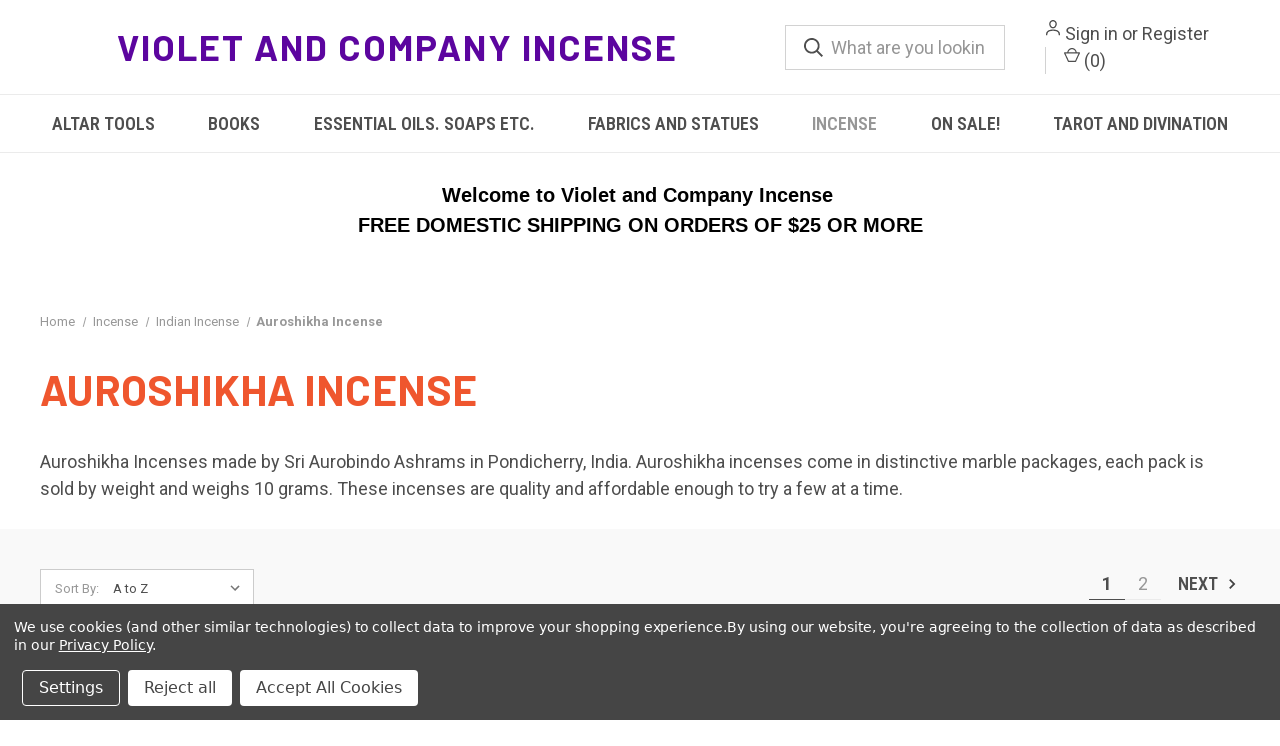

--- FILE ---
content_type: text/html; charset=UTF-8
request_url: https://www.violetandcompany.com/incense/indian-incense/auroshikha-incense/
body_size: 19583
content:



<!DOCTYPE html>
<html class="no-js" lang="en">
    <head>
        <title>Incense - Indian Incense - Auroshikha Incense - Page 1 - Violet and Company Incense</title>
        <link rel="dns-prefetch preconnect" href="https://cdn11.bigcommerce.com/s-2gwavr6107" crossorigin><link rel="dns-prefetch preconnect" href="https://fonts.googleapis.com/" crossorigin><link rel="dns-prefetch preconnect" href="https://fonts.gstatic.com/" crossorigin>
        <meta name="keywords" content="incense incense, incense stick, where can I buy incense sticks, where can I get incense, where to buy incense stick, good quality incense sticks, incense scents, shop incense, where can I find incense, incense burns, good incense, incense shop, incense online shop, incense shops, incense sticks near me, type of incense, where do you buy incense, violet and company, violet and co, violet and company incense, free shipping, wholesale incense, Wicca, Witchcraft, Paganism, Pagan, Thelma, Hoodoo, Voodoo, Santeria, Bruja, Ritual, HEM incense, Pure House Incense, Incense, spirit in the sky, spiritual sky patchouli oil, Dragon&#039;s Blood, champa nag, Murr, Myrrh, Spirituality, Meditation, Buddha, Traylokia, Wicca, Musk, Amber, Triloka incense, Triloka, spiritual sky perfume oil, nag champa incense sticks, Stick Incense, charcoal discs, Sandalwood, Frankincense, Japanese Incense, night queen fragrance, 7 African Powers, Breaks All, Indian Incense, Satya Sai Baba Nag Champa, Altar Tiles, Cauldrons, Tapestries, Buddha, Ganesh, sage, tarot cards, frankincense, incense, white sage, burning sage, cauldron, oracle cards, sage incense, celestial incense incense sticks, smudge stick, lavender incense, nag champa incense, where can i buy sage, white sage smudge sticks, dragon blood incense, incense scents, where to buy sage to burn, frankincense oil, sage burning, sage for sale, tarot decks, fortune cards, frankincense resin"><link rel='canonical' href='https://www.violetandcompany.com/incense/indian-incense/auroshikha-incense/' /><meta name='platform' content='bigcommerce.stencil' />
        
                <link rel="next" href="https://www.violetandcompany.com/incense/indian-incense/auroshikha-incense/?page=2">


        <link href="https://cdn11.bigcommerce.com/s-2gwavr6107/product_images/VC%20for%20Favicon%20resize.png?t=1551666424" rel="shortcut icon">
        <meta name="viewport" content="width=device-width, initial-scale=1, maximum-scale=1">

        <script>
            document.documentElement.className = document.documentElement.className.replace('no-js', 'js');
        </script>

        <script>
    function browserSupportsAllFeatures() {
        return window.Promise
            && window.fetch
            && window.URL
            && window.URLSearchParams
            && window.WeakMap
            // object-fit support
            && ('objectFit' in document.documentElement.style);
    }

    function loadScript(src) {
        var js = document.createElement('script');
        js.src = src;
        js.onerror = function () {
            console.error('Failed to load polyfill script ' + src);
        };
        document.head.appendChild(js);
    }

    if (!browserSupportsAllFeatures()) {
        loadScript('https://cdn11.bigcommerce.com/s-2gwavr6107/stencil/e380c120-3133-013d-a46f-4ee6ef876127/e/e81f29f0-3137-013d-617f-7a184a0fea23/dist/theme-bundle.polyfills.js');
    }
</script>
        <script>window.consentManagerTranslations = `{"locale":"en","locales":{"consent_manager.data_collection_warning":"en","consent_manager.accept_all_cookies":"en","consent_manager.gdpr_settings":"en","consent_manager.data_collection_preferences":"en","consent_manager.manage_data_collection_preferences":"en","consent_manager.use_data_by_cookies":"en","consent_manager.data_categories_table":"en","consent_manager.allow":"en","consent_manager.accept":"en","consent_manager.deny":"en","consent_manager.dismiss":"en","consent_manager.reject_all":"en","consent_manager.category":"en","consent_manager.purpose":"en","consent_manager.functional_category":"en","consent_manager.functional_purpose":"en","consent_manager.analytics_category":"en","consent_manager.analytics_purpose":"en","consent_manager.targeting_category":"en","consent_manager.advertising_category":"en","consent_manager.advertising_purpose":"en","consent_manager.essential_category":"en","consent_manager.esential_purpose":"en","consent_manager.yes":"en","consent_manager.no":"en","consent_manager.not_available":"en","consent_manager.cancel":"en","consent_manager.save":"en","consent_manager.back_to_preferences":"en","consent_manager.close_without_changes":"en","consent_manager.unsaved_changes":"en","consent_manager.by_using":"en","consent_manager.agree_on_data_collection":"en","consent_manager.change_preferences":"en","consent_manager.cancel_dialog_title":"en","consent_manager.privacy_policy":"en","consent_manager.allow_category_tracking":"en","consent_manager.disallow_category_tracking":"en"},"translations":{"consent_manager.data_collection_warning":"We use cookies (and other similar technologies) to collect data to improve your shopping experience.","consent_manager.accept_all_cookies":"Accept All Cookies","consent_manager.gdpr_settings":"Settings","consent_manager.data_collection_preferences":"Website Data Collection Preferences","consent_manager.manage_data_collection_preferences":"Manage Website Data Collection Preferences","consent_manager.use_data_by_cookies":" uses data collected by cookies and JavaScript libraries to improve your shopping experience.","consent_manager.data_categories_table":"The table below outlines how we use this data by category. To opt out of a category of data collection, select 'No' and save your preferences.","consent_manager.allow":"Allow","consent_manager.accept":"Accept","consent_manager.deny":"Deny","consent_manager.dismiss":"Dismiss","consent_manager.reject_all":"Reject all","consent_manager.category":"Category","consent_manager.purpose":"Purpose","consent_manager.functional_category":"Functional","consent_manager.functional_purpose":"Enables enhanced functionality, such as videos and live chat. If you do not allow these, then some or all of these functions may not work properly.","consent_manager.analytics_category":"Analytics","consent_manager.analytics_purpose":"Provide statistical information on site usage, e.g., web analytics so we can improve this website over time.","consent_manager.targeting_category":"Targeting","consent_manager.advertising_category":"Advertising","consent_manager.advertising_purpose":"Used to create profiles or personalize content to enhance your shopping experience.","consent_manager.essential_category":"Essential","consent_manager.esential_purpose":"Essential for the site and any requested services to work, but do not perform any additional or secondary function.","consent_manager.yes":"Yes","consent_manager.no":"No","consent_manager.not_available":"N/A","consent_manager.cancel":"Cancel","consent_manager.save":"Save","consent_manager.back_to_preferences":"Back to Preferences","consent_manager.close_without_changes":"You have unsaved changes to your data collection preferences. Are you sure you want to close without saving?","consent_manager.unsaved_changes":"You have unsaved changes","consent_manager.by_using":"By using our website, you're agreeing to our","consent_manager.agree_on_data_collection":"By using our website, you're agreeing to the collection of data as described in our ","consent_manager.change_preferences":"You can change your preferences at any time","consent_manager.cancel_dialog_title":"Are you sure you want to cancel?","consent_manager.privacy_policy":"Privacy Policy","consent_manager.allow_category_tracking":"Allow [CATEGORY_NAME] tracking","consent_manager.disallow_category_tracking":"Disallow [CATEGORY_NAME] tracking"}}`;</script>

        <script>
            window.lazySizesConfig = window.lazySizesConfig || {};
            window.lazySizesConfig.loadMode = 1;
        </script>
        <script async src="https://cdn11.bigcommerce.com/s-2gwavr6107/stencil/e380c120-3133-013d-a46f-4ee6ef876127/e/e81f29f0-3137-013d-617f-7a184a0fea23/dist/theme-bundle.head_async.js"></script>
        
        <link href="https://fonts.googleapis.com/css?family=Roboto+Condensed:400,600%7COswald:400%7CRoboto:400,700%7CBarlow:700&display=block" rel="stylesheet">
        
        <link rel="preload" href="https://cdn11.bigcommerce.com/s-2gwavr6107/stencil/e380c120-3133-013d-a46f-4ee6ef876127/e/e81f29f0-3137-013d-617f-7a184a0fea23/dist/theme-bundle.font.js" as="script">
        <script async src="https://cdn11.bigcommerce.com/s-2gwavr6107/stencil/e380c120-3133-013d-a46f-4ee6ef876127/e/e81f29f0-3137-013d-617f-7a184a0fea23/dist/theme-bundle.font.js"></script>

        <link data-stencil-stylesheet href="https://cdn11.bigcommerce.com/s-2gwavr6107/stencil/e380c120-3133-013d-a46f-4ee6ef876127/e/e81f29f0-3137-013d-617f-7a184a0fea23/css/theme-07173b70-c336-013e-e781-4e77a989c334.css" rel="stylesheet">

        <!-- Start Tracking Code for analytics_googleanalytics4 -->

<script data-cfasync="false" src="https://cdn11.bigcommerce.com/shared/js/google_analytics4_bodl_subscribers-358423becf5d870b8b603a81de597c10f6bc7699.js" integrity="sha256-gtOfJ3Avc1pEE/hx6SKj/96cca7JvfqllWA9FTQJyfI=" crossorigin="anonymous"></script>
<script data-cfasync="false">
  (function () {
    window.dataLayer = window.dataLayer || [];

    function gtag(){
        dataLayer.push(arguments);
    }

    function initGA4(event) {
         function setupGtag() {
            function configureGtag() {
                gtag('js', new Date());
                gtag('set', 'developer_id.dMjk3Nj', true);
                gtag('config', 'G-D9GX64GLHB');
            }

            var script = document.createElement('script');

            script.src = 'https://www.googletagmanager.com/gtag/js?id=G-D9GX64GLHB';
            script.async = true;
            script.onload = configureGtag;

            document.head.appendChild(script);
        }

        setupGtag();

        if (typeof subscribeOnBodlEvents === 'function') {
            subscribeOnBodlEvents('G-D9GX64GLHB', true);
        }

        window.removeEventListener(event.type, initGA4);
    }

    gtag('consent', 'default', {"ad_storage":"denied","ad_user_data":"denied","ad_personalization":"denied","analytics_storage":"denied","functionality_storage":"denied"})
            

    var eventName = document.readyState === 'complete' ? 'consentScriptsLoaded' : 'DOMContentLoaded';
    window.addEventListener(eventName, initGA4, false);
  })()
</script>

<!-- End Tracking Code for analytics_googleanalytics4 -->


<script type="text/javascript" src="https://checkout-sdk.bigcommerce.com/v1/loader.js" defer ></script>
<script>window.consentManagerStoreConfig = function () { return {"storeName":"Violet and Company Incense","privacyPolicyUrl":"https:\/\/www.violetandcompany.com\/privacy-policy\/","writeKey":null,"improvedConsentManagerEnabled":true,"AlwaysIncludeScriptsWithConsentTag":true}; };</script>
<script type="text/javascript" src="https://cdn11.bigcommerce.com/shared/js/bodl-consent-32a446f5a681a22e8af09a4ab8f4e4b6deda6487.js" integrity="sha256-uitfaufFdsW9ELiQEkeOgsYedtr3BuhVvA4WaPhIZZY=" crossorigin="anonymous" defer></script>
<script type="text/javascript" src="https://cdn11.bigcommerce.com/shared/js/storefront/consent-manager-config-3013a89bb0485f417056882e3b5cf19e6588b7ba.js" defer></script>
<script type="text/javascript" src="https://cdn11.bigcommerce.com/shared/js/storefront/consent-manager-08633fe15aba542118c03f6d45457262fa9fac88.js" defer></script>
<script type="text/javascript">
var BCData = {};
</script>
<script id="wsa-rich-snippets-1-intro" nonce="">
/*
    Web Site Advantage: SEO Rich Snippets App 1 of 2 Graph [2.58.79114]
    https://bigcommerce.websiteadvantage.com.au/rich-snippets/
    Copyright (C) 2019 - 2025 Web Site Advantage
*/
</script>
<script type="application/ld+json" id="wsa-rich-snippets-jsonld-graph" nonce="">{"@context":"https://schema.org","@graph":[{"isPartOf":{"@id":"https://www.violetandcompany.com/#WebSite"},"publisher":{"@id":"https://www.violetandcompany.com/#Business"},"breadcrumb":{"@type":"BreadcrumbList","@id":"#BreadcrumbList","name":"Breadcrumbs (SEO Rich Snippets App)","itemListElement":[{"@type":"ListItem","position":1,"item":"https://www.violetandcompany.com/incense/","name":"Incense" },{"@type":"ListItem","position":2,"item":"https://www.violetandcompany.com/incense/indian-incense/","name":"Indian Incense" },{"@type":"ListItem","position":3,"name":"Auroshikha Incense" }] },"@id":"https://www.violetandcompany.com/incense/indian-incense/auroshikha-incense/#WebPage","url":"https://www.violetandcompany.com/incense/indian-incense/auroshikha-incense/","name":"Auroshikha Incense","description":"Auroshikha Incenses made by Sri Aurobindo Ashrams in Pondicherry, India. Auroshikha incenses come in distinctive marble packages, each pack is sold by weight and weighs 10 grams. These incenses are quality and affordable enough to try a few at a time.","@type":"CollectionPage" },{"@id":"https://www.violetandcompany.com/#WebSite","url":"https://www.violetandcompany.com/","name":"Violet and Company Incense","publisher":{"@id":"https://www.violetandcompany.com/#Business"},"@type":"WebSite"},{"url":"https://www.violetandcompany.com/","name":"Violet and Company Incense","@type":"Organization","@id":"https://www.violetandcompany.com/#Business"}] }</script>
<script data-cfasync="false" data-dd-sm-ignore="true" id="wsa-rich-snippets-javascript" nonce="">var webSiteAdvantage=webSiteAdvantage||{};webSiteAdvantage.momentnow='2026-01-26T10:13:39+00:00';function wsa_error(m){console.error('SEO Rich Snippets: '+m,arguments)};function wsa_tryCatch(m,f){try{f()}catch(e){wsa_error(m,e)}};webSiteAdvantage.richSnippetsApp=["2gwavr6107","www.violetandcompany.com",449,"2gwavr6107",""];webSiteAdvantage.bcReviews=true;webSiteAdvantage.classyUnicode=webSiteAdvantage.classyUnicode||{};webSiteAdvantage.classyUnicode.options={querySelector:'.classyunicode,title,h1,h2,h3,h4,h5,.breadcrumb-label,.navPages-action,.footer-info-list,script[type="application/ld+json"]',processMetaTags:true};window.classySchemaOptions=window.classySchemaOptions||{};window.classySchemaOptions.scriptIdBase='wsa-rich-snippets-jsonld-classyschema-';window.classySchemaOptions.classNamePrefixes=["classyschema-","wsa-"];window.classySchemaOptions.customCssSelectors={"howto-name":"h1.page-heading"};webSiteAdvantage.classyCleanUp=webSiteAdvantage.classyCleanUp||{};webSiteAdvantage.classyCleanUp.options={removeMicrodata:true,removeJsonLd:true,removeDynamicJsonLd:false,removeJsonLdRegexExcludeIdPatterns:['^wsa-rich-snippets-.*$','reviewsWidgetProductSnippets'],removeJsonLdRegexExcludeClassPatterns:['^jdgm-.*$']};!function(d){var s=d.createElement('script');s.src='https://classyschema.org/2_15/faq_video_howto_unicode_cleanup.min.js';s.async=true;s.setAttribute('fetchpriority','high');d.getElementsByTagName('head')[0].appendChild(s)}(document);</script>
<script id="wsa-rich-snippets-meta-tags" nonce=""></script ><meta property="og:url" content="https://www.violetandcompany.com/incense/indian-incense/auroshikha-incense/">
<meta property="og:type" content="website">
<meta property="og:title" content="Auroshikha Incense">
<meta property="og:description" content="Auroshikha Incenses made by Sri Aurobindo Ashrams in Pondicherry, India. Auroshikha incenses come in distinctive marble packages, each pack is sold by weight and weighs 10 grams. These incenses are quality and affordable enough to try a few at a time."><meta property="og:site_name" content="Violet and Company Incense">
<meta name="twitter:card" content="summary">
</script>
            
<script id="wsa-rich-snippets-2-intro" nonce="">
/*
    Web Site Advantage: SEO Rich Snippets App 2 of 2 Product [2.58.79115]
    https://bigcommerce.websiteadvantage.com.au/rich-snippets/
    Copyright (C) 2019 - 2025 Web Site Advantage
*/
</script>
<script type="application/ld+json" id="wsa-rich-snippets-jsonld-product" nonce=""></script>

 <script data-cfasync="false" src="https://microapps.bigcommerce.com/bodl-events/1.9.4/index.js" integrity="sha256-Y0tDj1qsyiKBRibKllwV0ZJ1aFlGYaHHGl/oUFoXJ7Y=" nonce="" crossorigin="anonymous"></script>
 <script data-cfasync="false" nonce="">

 (function() {
    function decodeBase64(base64) {
       const text = atob(base64);
       const length = text.length;
       const bytes = new Uint8Array(length);
       for (let i = 0; i < length; i++) {
          bytes[i] = text.charCodeAt(i);
       }
       const decoder = new TextDecoder();
       return decoder.decode(bytes);
    }
    window.bodl = JSON.parse(decodeBase64("[base64]"));
 })()

 </script>

<script nonce="">
(function () {
    var xmlHttp = new XMLHttpRequest();

    xmlHttp.open('POST', 'https://bes.gcp.data.bigcommerce.com/nobot');
    xmlHttp.setRequestHeader('Content-Type', 'application/json');
    xmlHttp.send('{"store_id":"999777950","timezone_offset":"-7.0","timestamp":"2026-01-26T10:13:38.96782700Z","visit_id":"2c030a90-2073-4659-9be6-1b5416becb29","channel_id":1}');
})();
</script>

        

        <script>
            var theme_settings = {
                show_fast_cart: false,
                linksPerCol: 5,
            };
        </script>

        <link rel="preload" href="https://cdn11.bigcommerce.com/s-2gwavr6107/stencil/e380c120-3133-013d-a46f-4ee6ef876127/e/e81f29f0-3137-013d-617f-7a184a0fea23/dist/theme-bundle.main.js" as="script">
    </head>
    <body>
        <svg data-src="https://cdn11.bigcommerce.com/s-2gwavr6107/stencil/e380c120-3133-013d-a46f-4ee6ef876127/e/e81f29f0-3137-013d-617f-7a184a0fea23/img/icon-sprite.svg" class="icons-svg-sprite"></svg>

        <header class="header" role="banner">
    <a href="#" class="mobileMenu-toggle" data-mobile-menu-toggle="menu">
        <span class="mobileMenu-toggleIcon"></span>
    </a>

    <div class="header-logo--wrap">
        <div class="header-logo">
            
            <div class="logo-and-toggle">
                <div class="desktopMenu-toggle">
                    <a href="javascript:void(0);" class="mobileMenu-toggle">
                        <span class="mobileMenu-toggleIcon"></span>
                    </a>
                </div>
                
                    <div class="logo-wrap"><a href="https://www.violetandcompany.com/" class="header-logo__link" data-header-logo-link>
    <span class="header-logo-text">Violet and Company Incense</span>
</a>
</div>
            </div>
            
            <div class="quickSearchWrap" id="quickSearch" aria-hidden="true" tabindex="-1" data-prevent-quick-search-close>
                <div>
    <!-- snippet location forms_search -->
    <form class="form" action="/search.php">
        <fieldset class="form-fieldset">
            <div class="form-field">
                <label class="is-srOnly" for="search_query">Search</label>
                <input class="form-input" data-search-quick name="search_query" id="search_query" data-error-message="Search field cannot be empty." placeholder="What are you looking for?" autocomplete="off">
                <button type="submit" class="form-button">
                    <i class="icon" aria-hidden="true">
                        <svg><use xlink:href="#icon-search" /></svg>
                    </i>
                </button>
            </div>
        </fieldset>
    </form>
    <section class="quickSearchResults" data-bind="html: results"></section>
    <p role="status"
       aria-live="polite"
       class="aria-description--hidden"
       data-search-aria-message-predefined-text="product results for"
    ></p>
</div>
            </div>
            <div class="navUser-wrap">
                <nav class="navUser">
    <ul class="navUser-section navUser-section--alt">
        <li class="navUser-item navUser-item--account">
            <i class="icon" aria-hidden="true">
                <svg><use xlink:href="#icon-user" /></svg>
            </i>
                <a class="navUser-action"
                   href="/login.php"
                   aria-label="Sign in"
                >
                    Sign in
                </a>
                    <span>or</span> <a class="navUser-action" href="/login.php?action=create_account">Register</a>
        </li>
                <li class="navUser-item navUser-item--mobile-search">
            <i class="icon" aria-hidden="true">
                <svg><use xlink:href="#icon-search" /></svg>
            </i>
        </li>
        <li class="navUser-item navUser-item--cart">
            <a
                class="navUser-action"
                data-cart-preview
                data-dropdown="cart-preview-dropdown"
                data-options="align:right"
                href="/cart.php"
                aria-label="Cart with 0 items"
            >
                <i class="icon" aria-hidden="true">
                    <svg><use xlink:href="#icon-cart" /></svg>
                </i>
                (<span class=" cart-quantity"></span>)
            </a>

            <div class="dropdown-menu" id="cart-preview-dropdown" data-dropdown-content aria-hidden="true"></div>
        </li>
    </ul>
</nav>
            </div>
        </div>
    </div>

    <div class="navPages-container" id="menu" data-menu>
        <span class="mobile-closeNav">
    <i class="icon" aria-hidden="true">
        <svg><use xlink:href="#icon-close-large" /></svg>
    </i>
    close
</span>
<nav class="navPages">
    <ul class="navPages-list navPages-list--user 5765697a656e20596f756e67">
            <li class="navPages-item">
                <i class="icon" aria-hidden="true">
                    <svg><use xlink:href="#icon-user" /></svg>
                </i>
                <a class="navPages-action" href="/login.php">Sign in</a>
                    or
                    <a class="navPages-action"
                       href="/login.php?action=create_account"
                       aria-label="Register"
                    >
                        Register
                    </a>
            </li>
    </ul>
    <ul class="navPages-list navPages-mega navPages-mainNav">
            <li class="navPages-item">
                <a class="navPages-action has-subMenu"
   href="https://www.violetandcompany.com/altar-tools/"
   data-collapsible="navPages-28"
>
    Altar Tools
    <i class="icon navPages-action-moreIcon" aria-hidden="true">
        <svg><use xlink:href="#icon-chevron-down" /></svg>
    </i>
</a>
<div class="column-menu navPage-subMenu" id="navPages-28" aria-hidden="true" tabindex="-1">
    <ul class="navPage-subMenu-list">
            <li class="navPage-subMenu-item">
                <i class="icon navPages-action-moreIcon" aria-hidden="true"><svg><use xlink:href="#icon-chevron-right" /></svg></i>
                <a class="navPage-subMenu-action navPages-action" href="https://www.violetandcompany.com/altar-tools/altar-tiles/">Altar Tiles</a>
                
            </li>
            <li class="navPage-subMenu-item">
                <i class="icon navPages-action-moreIcon" aria-hidden="true"><svg><use xlink:href="#icon-chevron-right" /></svg></i>
                <a class="navPage-subMenu-action navPages-action" href="https://www.violetandcompany.com/altar-tools/cast-iron-cauldrons/">Cast Iron Cauldrons</a>
                
            </li>
            <li class="navPage-subMenu-item">
                <i class="icon navPages-action-moreIcon" aria-hidden="true"><svg><use xlink:href="#icon-chevron-right" /></svg></i>
                <a class="navPage-subMenu-action navPages-action" href="https://www.violetandcompany.com/altar-tools/mortar-and-pestles/">Mortar and Pestles</a>
                
            </li>
            <li class="navPage-subMenu-item">
                <i class="icon navPages-action-moreIcon" aria-hidden="true"><svg><use xlink:href="#icon-chevron-right" /></svg></i>
                <a class="navPage-subMenu-action navPages-action" href="https://www.violetandcompany.com/altar-tools/prayer-beads/">Prayer Beads</a>
                
            </li>
            <li class="navPage-subMenu-item">
                <i class="icon navPages-action-moreIcon" aria-hidden="true"><svg><use xlink:href="#icon-chevron-right" /></svg></i>
                <a class="navPage-subMenu-action navPages-action" href="https://www.violetandcompany.com/altar-tools/singing-bowls/">Singing Bowls </a>
                
            </li>
            <li class="navPage-subMenu-item">
                <i class="icon navPages-action-moreIcon" aria-hidden="true"><svg><use xlink:href="#icon-chevron-right" /></svg></i>
                <a class="navPage-subMenu-action navPages-action" href="https://www.violetandcompany.com/altar-tools/white-sage/">White Sage</a>
                
            </li>
    </ul>
</div>
            </li>
            <li class="navPages-item">
                <a class="navPages-action"
   href="https://www.violetandcompany.com/books/"
   aria-label="Books"
>
    Books
</a>
            </li>
            <li class="navPages-item">
                <a class="navPages-action has-subMenu"
   href="https://www.violetandcompany.com/essential-oils-soaps-etc/"
   data-collapsible="navPages-25"
>
    Essential Oils. Soaps Etc.
    <i class="icon navPages-action-moreIcon" aria-hidden="true">
        <svg><use xlink:href="#icon-chevron-down" /></svg>
    </i>
</a>
<div class="column-menu navPage-subMenu" id="navPages-25" aria-hidden="true" tabindex="-1">
    <ul class="navPage-subMenu-list">
            <li class="navPage-subMenu-item">
                <i class="icon navPages-action-moreIcon" aria-hidden="true"><svg><use xlink:href="#icon-chevron-right" /></svg></i>
                <a class="navPage-subMenu-action navPages-action" href="https://www.violetandcompany.com/hair-and-skin/oils/">Oils</a>
                
            </li>
    </ul>
</div>
            </li>
            <li class="navPages-item">
                <a class="navPages-action has-subMenu"
   href="https://www.violetandcompany.com/fabrics-and-statues/"
   data-collapsible="navPages-62"
>
    Fabrics and Statues
    <i class="icon navPages-action-moreIcon" aria-hidden="true">
        <svg><use xlink:href="#icon-chevron-down" /></svg>
    </i>
</a>
<div class="column-menu navPage-subMenu" id="navPages-62" aria-hidden="true" tabindex="-1">
    <ul class="navPage-subMenu-list">
            <li class="navPage-subMenu-item">
                <i class="icon navPages-action-moreIcon" aria-hidden="true"><svg><use xlink:href="#icon-chevron-right" /></svg></i>
                <a class="navPage-subMenu-action navPages-action" href="https://www.violetandcompany.com/fabrics-and-statues/statues/">Statues</a>
                
            </li>
            <li class="navPage-subMenu-item">
                <i class="icon navPages-action-moreIcon" aria-hidden="true"><svg><use xlink:href="#icon-chevron-right" /></svg></i>
                <a class="navPage-subMenu-action navPages-action" href="https://www.violetandcompany.com/wall-hangings/">Wall Hangings</a>
                
            </li>
    </ul>
</div>
            </li>
            <li class="navPages-item">
                <a class="navPages-action has-subMenu activePage"
   href="https://www.violetandcompany.com/incense/"
   data-collapsible="navPages-24"
>
    Incense
    <i class="icon navPages-action-moreIcon" aria-hidden="true">
        <svg><use xlink:href="#icon-chevron-down" /></svg>
    </i>
</a>
<div class="column-menu navPage-subMenu" id="navPages-24" aria-hidden="true" tabindex="-1">
    <ul class="navPage-subMenu-list">
            <li class="navPage-subMenu-item">
                <i class="icon navPages-action-moreIcon" aria-hidden="true"><svg><use xlink:href="#icon-chevron-right" /></svg></i>
                <a class="navPage-subMenu-action navPages-action" href="https://www.violetandcompany.com/incense/american-incense/">American Incense</a>
                    <i class="icon navPages-action-moreIcon navPages-action-closed" aria-hidden="true"><svg><use xlink:href="#icon-plus" /></svg></i>
                    <i class="icon navPages-action-moreIcon navPages-action-open" aria-hidden="true"><svg><use xlink:href="#icon-minus" /></svg></i>
                
            </li>
                    <li class="navPage-childList-item">
                        <a class="navPage-childList-action navPages-action" href="https://www.violetandcompany.com/incense/american-incense/vampire-blood-incense/">Vampire Blood Incense</a>
                    </li>
            <li class="navPage-subMenu-item">
                <i class="icon navPages-action-moreIcon" aria-hidden="true"><svg><use xlink:href="#icon-chevron-right" /></svg></i>
                <a class="navPage-subMenu-action navPages-action" href="https://www.violetandcompany.com/incense/palo-santo/">Palo Santo</a>
                
            </li>
            <li class="navPage-subMenu-item">
                <i class="icon navPages-action-moreIcon" aria-hidden="true"><svg><use xlink:href="#icon-chevron-right" /></svg></i>
                <a class="navPage-subMenu-action navPages-action" href="https://www.violetandcompany.com/the-incense-match/">The Incense Match</a>
                
            </li>
            <li class="navPage-subMenu-item">
                <i class="icon navPages-action-moreIcon" aria-hidden="true"><svg><use xlink:href="#icon-chevron-right" /></svg></i>
                <a class="navPage-subMenu-action navPages-action" href="https://www.violetandcompany.com/incense/bhutanese-incense/">Bhutanese Incense</a>
                
            </li>
            <li class="navPage-subMenu-item">
                <i class="icon navPages-action-moreIcon" aria-hidden="true"><svg><use xlink:href="#icon-chevron-right" /></svg></i>
                <a class="navPage-subMenu-action navPages-action" href="https://www.violetandcompany.com/incense/burners/">Burners</a>
                    <i class="icon navPages-action-moreIcon navPages-action-closed" aria-hidden="true"><svg><use xlink:href="#icon-plus" /></svg></i>
                    <i class="icon navPages-action-moreIcon navPages-action-open" aria-hidden="true"><svg><use xlink:href="#icon-minus" /></svg></i>
                
            </li>
                    <li class="navPage-childList-item">
                        <a class="navPage-childList-action navPages-action" href="https://www.violetandcompany.com/incense/burners/boat-burners/">Boat Burners</a>
                    </li>
                    <li class="navPage-childList-item">
                        <a class="navPage-childList-action navPages-action" href="https://www.violetandcompany.com/incense/burners/cauldrons/">Cauldrons</a>
                    </li>
                    <li class="navPage-childList-item">
                        <a class="navPage-childList-action navPages-action" href="https://www.violetandcompany.com/incense/burners/charcoal-burners/">Charcoal Burners</a>
                    </li>
                    <li class="navPage-childList-item">
                        <a class="navPage-childList-action navPages-action" href="https://www.violetandcompany.com/incense/burners/cone-burners/">Cone Burners</a>
                    </li>
                    <li class="navPage-childList-item">
                        <a class="navPage-childList-action navPages-action" href="https://www.violetandcompany.com/incense/burners/essential-oil-burners/">Essential Oil Burners</a>
                    </li>
                    <li class="navPage-childList-item">
                        <a class="navPage-childList-action navPages-action" href="https://www.violetandcompany.com/incense/burners/japanese-incense-burners/">Japanese Incense Burners</a>
                    </li>
            <li class="navPage-subMenu-item">
                <i class="icon navPages-action-moreIcon" aria-hidden="true"><svg><use xlink:href="#icon-chevron-right" /></svg></i>
                <a class="navPage-subMenu-action navPages-action" href="https://www.violetandcompany.com/incense/charcoals/">Charcoals</a>
                
            </li>
            <li class="navPage-subMenu-item">
                <i class="icon navPages-action-moreIcon" aria-hidden="true"><svg><use xlink:href="#icon-chevron-right" /></svg></i>
                <a class="navPage-subMenu-action navPages-action" href="https://www.violetandcompany.com/incense/cones/">Cones</a>
                
            </li>
            <li class="navPage-subMenu-item">
                <i class="icon navPages-action-moreIcon" aria-hidden="true"><svg><use xlink:href="#icon-chevron-right" /></svg></i>
                <a class="navPage-subMenu-action navPages-action activePage" href="https://www.violetandcompany.com/incense/indian-incense/">Indian Incense</a>
                    <i class="icon navPages-action-moreIcon navPages-action-closed" aria-hidden="true"><svg><use xlink:href="#icon-plus" /></svg></i>
                    <i class="icon navPages-action-moreIcon navPages-action-open" aria-hidden="true"><svg><use xlink:href="#icon-minus" /></svg></i>
                
            </li>
                    <li class="navPage-childList-item">
                        <a class="navPage-childList-action navPages-action" href="https://www.violetandcompany.com/incense/indian-incense/anand-incense-ganesh-and-flora/">Anand Incense-Ganesh and Flora</a>
                    </li>
                    <li class="navPage-childList-item">
                        <a class="navPage-childList-action navPages-action activePage" href="https://www.violetandcompany.com/incense/indian-incense/auroshikha-incense/">Auroshikha Incense</a>
                    </li>
                    <li class="navPage-childList-item">
                        <a class="navPage-childList-action navPages-action" href="https://www.violetandcompany.com/incense/indian-incense/balaji-incense-balaji-nadal-oodh/">Balaji Incense-Balaji Nadal Oodh</a>
                    </li>
                    <li class="navPage-childList-item">
                        <a class="navPage-childList-action navPages-action" href="https://www.violetandcompany.com/incense/indian-incense/dhoop/">Dhoop</a>
                    </li>
                    <li class="navPage-childList-item">
                        <a class="navPage-childList-action navPages-action" href="https://www.violetandcompany.com/incense/indian-incense/exotic-indian-incenses/">Exotic Indian Incenses</a>
                    </li>
                    <li class="navPage-childList-item">
                        <a class="navPage-childList-action navPages-action" href="https://www.violetandcompany.com/incense/indian-incense/goloka-incense-nag-champa-patchouli-and-chand/">Goloka Incense</a>
                    </li>
                    <li class="navPage-childList-item">
                        <a class="navPage-childList-action navPages-action" href="https://www.violetandcompany.com/incense/indian-incense/hem-incense/">HEM Incense</a>
                    </li>
                    <li class="navPage-childList-item">
                        <a class="navPage-childList-action navPages-action" href="https://www.violetandcompany.com/incense/indian-incense/india-temple-incense/">India Temple Incense</a>
                    </li>
                    <li class="navPage-childList-item">
                        <a class="navPage-childList-action navPages-action" href="https://www.violetandcompany.com/incense/indian-incense/indian-ashrams-incense-rasta-love-chandan-cham/">Indian Ashrams Incense</a>
                    </li>
                    <li class="navPage-childList-item">
                        <a class="navPage-childList-action navPages-action" href="https://www.violetandcompany.com/nag-champa-nag-champas-by-everyone/">Nag Champa-Nag Champas by Everyone</a>
                    </li>
                    <li class="navPage-childList-item">
                        <a class="navPage-childList-action navPages-action" href="https://www.violetandcompany.com/incense/indian-incense/satya-incense/">Satya Incense</a>
                    </li>
                    <li class="navPage-childList-item">
                        <a class="navPage-childList-action navPages-action" href="https://www.violetandcompany.com/incense/indian-incense/satya-sai-baba-nag-champa/">Satya Sai Baba Nag Champa</a>
                    </li>
                    <li class="navPage-childList-item">
                        <a class="navPage-childList-action navPages-action" href="https://www.violetandcompany.com/incense/indian-incense/satya-super-hit/">Satya Super Hit</a>
                    </li>
                    <li class="navPage-childList-item">
                        <a class="navPage-childList-action navPages-action" href="https://www.violetandcompany.com/incense/indian-incense/shroff-incense/">Shroff Incense</a>
                    </li>
                    <li class="navPage-childList-item">
                        <a class="navPage-childList-action navPages-action" href="https://www.violetandcompany.com/incense/indian-incense/sri-rama-benzoin-perfumery-works/">Sri Rama Benzoin &amp; Perfumery Works</a>
                    </li>
                    <li class="navPage-childList-item">
                        <a class="navPage-childList-action navPages-action" href="https://www.violetandcompany.com/incense/indian-incense/the-mothers-india-nag-champa-ganesh-ananda-b/">The Mother&#x27;s India Incense</a>
                    </li>
                    <li class="navPage-childList-item">
                        <a class="navPage-childList-action navPages-action" href="https://www.violetandcompany.com/incense/indian-incense/vijayshree-incense-golden-nag-champa-golden-na/">Vijayshree Incense-Golden Nag Champa, Golden Na</a>
                    </li>
            <li class="navPage-subMenu-item">
                <i class="icon navPages-action-moreIcon" aria-hidden="true"><svg><use xlink:href="#icon-chevron-right" /></svg></i>
                <a class="navPage-subMenu-action navPages-action" href="https://www.violetandcompany.com/japanese-incense/">Japanese Incense</a>
                    <i class="icon navPages-action-moreIcon navPages-action-closed" aria-hidden="true"><svg><use xlink:href="#icon-plus" /></svg></i>
                    <i class="icon navPages-action-moreIcon navPages-action-open" aria-hidden="true"><svg><use xlink:href="#icon-minus" /></svg></i>
                
            </li>
                    <li class="navPage-childList-item">
                        <a class="navPage-childList-action navPages-action" href="https://www.violetandcompany.com/incense/japanese-incense/mainichi-koh/">Mainichi Koh </a>
                    </li>
                    <li class="navPage-childList-item">
                        <a class="navPage-childList-action navPages-action" href="https://www.violetandcompany.com/incense/japanese-incense/morning-star-200-stick-incense/">Morning Star 200 stick Incense</a>
                    </li>
                    <li class="navPage-childList-item">
                        <a class="navPage-childList-action navPages-action" href="https://www.violetandcompany.com/incense/japanese-incense/morning-star-50-stick-incense-sandalwood-iris/">Morning Star 50 stick Incense</a>
                    </li>
                    <li class="navPage-childList-item">
                        <a class="navPage-childList-action navPages-action" href="https://www.violetandcompany.com/incense/japanese-incense/nippon-kodo-incense/">Nippon Kodo Incense</a>
                    </li>
            <li class="navPage-subMenu-item">
                <i class="icon navPages-action-moreIcon" aria-hidden="true"><svg><use xlink:href="#icon-chevron-right" /></svg></i>
                <a class="navPage-subMenu-action navPages-action" href="https://www.violetandcompany.com/incense/resins/">Resins</a>
                
            </li>
            <li class="navPage-subMenu-item">
                <i class="icon navPages-action-moreIcon" aria-hidden="true"><svg><use xlink:href="#icon-chevron-right" /></svg></i>
                <a class="navPage-subMenu-action navPages-action" href="https://www.violetandcompany.com/incense/smudges-and-sages/">Smudges and Sages</a>
                
            </li>
            <li class="navPage-subMenu-item">
                <i class="icon navPages-action-moreIcon" aria-hidden="true"><svg><use xlink:href="#icon-chevron-right" /></svg></i>
                <a class="navPage-subMenu-action navPages-action" href="https://www.violetandcompany.com/incense/tibetan-incense/">Tibetan Incense</a>
                
            </li>
    </ul>
</div>
            </li>
            <li class="navPages-item">
                <a class="navPages-action"
   href="https://www.violetandcompany.com/on-sale/"
   aria-label="On Sale!"
>
    On Sale!
</a>
            </li>
            <li class="navPages-item">
                <a class="navPages-action has-subMenu"
   href="https://www.violetandcompany.com/tarot-and-divination/"
   data-collapsible="navPages-137"
>
    Tarot and Divination
    <i class="icon navPages-action-moreIcon" aria-hidden="true">
        <svg><use xlink:href="#icon-chevron-down" /></svg>
    </i>
</a>
<div class="column-menu navPage-subMenu" id="navPages-137" aria-hidden="true" tabindex="-1">
    <ul class="navPage-subMenu-list">
            <li class="navPage-subMenu-item">
                <i class="icon navPages-action-moreIcon" aria-hidden="true"><svg><use xlink:href="#icon-chevron-right" /></svg></i>
                <a class="navPage-subMenu-action navPages-action" href="https://www.violetandcompany.com/tarot-and-divination/oracle-and-inspiration-decks/">Oracle and Inspiration Decks</a>
                
            </li>
            <li class="navPage-subMenu-item">
                <i class="icon navPages-action-moreIcon" aria-hidden="true"><svg><use xlink:href="#icon-chevron-right" /></svg></i>
                <a class="navPage-subMenu-action navPages-action" href="https://www.violetandcompany.com/tarot-and-divination/tarot-decks/">Tarot Decks</a>
                
            </li>
    </ul>
</div>
            </li>
    </ul>
    <ul class="navPages-list navPages-list--user">
            <li class="navPages-item">
                <a class="navPages-action" href="/giftcertificates.php">Gift Certificates</a>
            </li>
    </ul>
</nav>
    </div>
</header>



<div data-content-region="header_bottom--global"><div data-layout-id="df18b9ae-fe56-4615-a53b-956e742c26b2">       <div data-sub-layout-container="473684b1-d2f0-4c01-a8ff-5f55e6d684d0" data-layout-name="Layout">
    <style data-container-styling="473684b1-d2f0-4c01-a8ff-5f55e6d684d0">
        [data-sub-layout-container="473684b1-d2f0-4c01-a8ff-5f55e6d684d0"] {
            box-sizing: border-box;
            display: flex;
            flex-wrap: wrap;
            z-index: 0;
            position: relative;
            height: ;
            padding-top: 0px;
            padding-right: 0px;
            padding-bottom: 0px;
            padding-left: 0px;
            margin-top: 0px;
            margin-right: 0px;
            margin-bottom: 0px;
            margin-left: 0px;
            border-width: 0px;
            border-style: solid;
            border-color: #333333;
        }

        [data-sub-layout-container="473684b1-d2f0-4c01-a8ff-5f55e6d684d0"]:after {
            display: block;
            position: absolute;
            top: 0;
            left: 0;
            bottom: 0;
            right: 0;
            background-size: cover;
            z-index: auto;
        }
    </style>

    <div data-sub-layout="1143484e-4c85-4a5b-b38b-7dcd70e78ef6">
        <style data-column-styling="1143484e-4c85-4a5b-b38b-7dcd70e78ef6">
            [data-sub-layout="1143484e-4c85-4a5b-b38b-7dcd70e78ef6"] {
                display: flex;
                flex-direction: column;
                box-sizing: border-box;
                flex-basis: 100%;
                max-width: 100%;
                z-index: 0;
                position: relative;
                height: ;
                padding-top: 0px;
                padding-right: 10.5px;
                padding-bottom: 0px;
                padding-left: 10.5px;
                margin-top: 0px;
                margin-right: 0px;
                margin-bottom: 0px;
                margin-left: 0px;
                border-width: 0px;
                border-style: solid;
                border-color: #333333;
                justify-content: center;
            }
            [data-sub-layout="1143484e-4c85-4a5b-b38b-7dcd70e78ef6"]:after {
                display: block;
                position: absolute;
                top: 0;
                left: 0;
                bottom: 0;
                right: 0;
                background-size: cover;
                z-index: auto;
            }
            @media only screen and (max-width: 700px) {
                [data-sub-layout="1143484e-4c85-4a5b-b38b-7dcd70e78ef6"] {
                    flex-basis: 100%;
                    max-width: 100%;
                }
            }
        </style>
        <div data-widget-id="82b15411-5d3d-4e76-a386-f1b58afc8e7e" data-placement-id="b9548ec2-c258-4c22-8445-dbed91835cc2" data-placement-status="ACTIVE"><style>
    .sd-simple-text-82b15411-5d3d-4e76-a386-f1b58afc8e7e {
      padding-top: 0px;
      padding-right: 0px;
      padding-bottom: 0px;
      padding-left: 0px;

      margin-top: 0px;
      margin-right: 0px;
      margin-bottom: 0px;
      margin-left: 0px;

    }

    .sd-simple-text-82b15411-5d3d-4e76-a386-f1b58afc8e7e * {
      margin: 0;
      padding: 0;

        color: rgba(0,0,0,1);
        font-family: Tahoma, sans-serif;
        font-weight: 600;
        font-size: 20px;
        min-height: 20px;

    }

    .sd-simple-text-82b15411-5d3d-4e76-a386-f1b58afc8e7e {
        text-align: center;
    }

    #sd-simple-text-editable-82b15411-5d3d-4e76-a386-f1b58afc8e7e {
      min-width: 14px;
      line-height: 1.5;
      display: inline-block;
    }

    #sd-simple-text-editable-82b15411-5d3d-4e76-a386-f1b58afc8e7e[data-edit-mode="true"]:hover,
    #sd-simple-text-editable-82b15411-5d3d-4e76-a386-f1b58afc8e7e[data-edit-mode="true"]:active,
    #sd-simple-text-editable-82b15411-5d3d-4e76-a386-f1b58afc8e7e[data-edit-mode="true"]:focus {
      outline: 1px dashed #3C64F4;
    }

    #sd-simple-text-editable-82b15411-5d3d-4e76-a386-f1b58afc8e7e strong,
    #sd-simple-text-editable-82b15411-5d3d-4e76-a386-f1b58afc8e7e strong * {
      font-weight: bold;
    }

    #sd-simple-text-editable-82b15411-5d3d-4e76-a386-f1b58afc8e7e a {
      color: inherit;
    }

    @supports (color: color-mix(in srgb, #000 50%, #fff 50%)) {
      #sd-simple-text-editable-82b15411-5d3d-4e76-a386-f1b58afc8e7e a:hover,
      #sd-simple-text-editable-82b15411-5d3d-4e76-a386-f1b58afc8e7e a:active,
      #sd-simple-text-editable-82b15411-5d3d-4e76-a386-f1b58afc8e7e a:focus {
        color: color-mix(in srgb, currentColor 68%, white 32%);
      }
    }

    @supports not (color: color-mix(in srgb, #000 50%, #fff 50%)) {
      #sd-simple-text-editable-82b15411-5d3d-4e76-a386-f1b58afc8e7e a:hover,
      #sd-simple-text-editable-82b15411-5d3d-4e76-a386-f1b58afc8e7e a:active,
      #sd-simple-text-editable-82b15411-5d3d-4e76-a386-f1b58afc8e7e a:focus {
        filter: brightness(2);
      }
    }
</style>

<div class="sd-simple-text-82b15411-5d3d-4e76-a386-f1b58afc8e7e ">
  <div id="sd-simple-text-editable-82b15411-5d3d-4e76-a386-f1b58afc8e7e" data-edit-mode="">
    <p>Welcome to Violet and Company Incense&nbsp;</p>
<p>FREE DOMESTIC SHIPPING ON ORDERS OF $25 OR MORE</p>
  </div>
</div>

</div>
        <div data-widget-id="be02af16-c400-4914-838c-a5efa1ce548f" data-placement-id="469769db-7159-427e-9a66-af345f5ca381" data-placement-status="ACTIVE"><style>
  .sd-spacer-be02af16-c400-4914-838c-a5efa1ce548f {
    height: 27px;
  }
</style>

<div class="sd-spacer-be02af16-c400-4914-838c-a5efa1ce548f">
</div>
</div>
    </div>
</div>

</div></div>
<div data-content-region="header_bottom"></div>

        <div class="body " id='main-content' role='main' data-currency-code="USD">
     
    
<div class="page page--category">
    <section class="page-content container">
        <nav aria-label="Breadcrumb">
    <ol class="breadcrumbs">
                <li class="breadcrumb ">
                    <a class="breadcrumb-label"
                       href="https://www.violetandcompany.com/"
                       
                    >
                        <span>Home</span>
                    </a>
                </li>
                <li class="breadcrumb ">
                    <a class="breadcrumb-label"
                       href="https://www.violetandcompany.com/incense/"
                       
                    >
                        <span>Incense</span>
                    </a>
                </li>
                <li class="breadcrumb ">
                    <a class="breadcrumb-label"
                       href="https://www.violetandcompany.com/incense/indian-incense/"
                       
                    >
                        <span>Indian Incense</span>
                    </a>
                </li>
                <li class="breadcrumb is-active">
                    <a class="breadcrumb-label"
                       href="https://www.violetandcompany.com/incense/indian-incense/auroshikha-incense/"
                       aria-current="page"
                    >
                        <span>Auroshikha Incense</span>
                    </a>
                </li>
    </ol>
</nav>

<script type="application/ld+json">
{
    "@context": "https://schema.org",
    "@type": "BreadcrumbList",
    "itemListElement":
    [
        {
            "@type": "ListItem",
            "position": 1,
            "item": {
                "@id": "https://www.violetandcompany.com/",
                "name": "Home"
            }
        },
        {
            "@type": "ListItem",
            "position": 2,
            "item": {
                "@id": "https://www.violetandcompany.com/incense/",
                "name": "Incense"
            }
        },
        {
            "@type": "ListItem",
            "position": 3,
            "item": {
                "@id": "https://www.violetandcompany.com/incense/indian-incense/",
                "name": "Indian Incense"
            }
        },
        {
            "@type": "ListItem",
            "position": 4,
            "item": {
                "@id": "https://www.violetandcompany.com/incense/indian-incense/auroshikha-incense/",
                "name": "Auroshikha Incense"
            }
        }
    ]
}
</script>
            <h1 class="page-heading">Auroshikha Incense</h1>
        <div data-content-region="category_below_header"></div>
        <p>Auroshikha Incenses made by Sri Aurobindo Ashrams in Pondicherry, India. Auroshikha incenses come in distinctive marble packages, each pack is sold by weight and weighs 10 grams. These incenses are quality and affordable enough to try a few at a time.</p>
    </section>
    
    <div class="main full grid-bg">
        <div class="container">
        
            <main class="page-content" id="product-listing-container">
                    

    <div class="sort-and-pagination">
        <form class="actionBar sort-products" method="get" data-sort-by="product">
    <fieldset class="form-fieldset actionBar-section">
    <div class="form-field">
        <label class="form-label" for="sort">Sort By:</label>
        <select class="form-select form-select--small " name="sort" id="sort" role="listbox">
            <option value="featured" >Featured Items</option>
            <option value="newest" >Newest Items</option>
            <option value="bestselling" >Best Selling</option>
            <option value="alphaasc" selected>A to Z</option>
            <option value="alphadesc" >Z to A</option>
            <option value="avgcustomerreview" >By Review</option>
            <option value="priceasc" >Price: Ascending</option>
            <option value="pricedesc" >Price: Descending</option>
        </select>
    </div>
</fieldset>
</form>
        <nav class="pagination" aria-label="pagination">
    <ul class="pagination-list">
            <li class="pagination-item pagination-item--current">
                <a class="pagination-link"
                   href="/incense/indian-incense/auroshikha-incense/?page=1"
                   data-faceted-search-facet
                   aria-current="page"
                   data-pagination-current-page-link
                   aria-label="Page 1 of 2"
                >
                    1
                </a>
            </li>
            <li class="pagination-item ">
                <a class="pagination-link"
                   href="/incense/indian-incense/auroshikha-incense/?page=2"
                   data-faceted-search-facet
                   aria-label="Page 2 of 2"
                >
                    2
                </a>
            </li>

            <li class="pagination-item pagination-item--next">
                <a class="pagination-link"
                   href="https://www.violetandcompany.com/incense/indian-incense/auroshikha-incense/?page=2"
                   data-faceted-search-facet
                   aria-label="Next"
                >
                    Next
                    <i class="icon" aria-hidden="true">
                        <svg>
                            <use xmlns:xlink="http://www.w3.org/1999/xlink" xlink:href="#icon-chevron-right"></use>
                        </svg>
                    </i>
                </a>
            </li>
    </ul>
</nav>
    </div>

    <div >
                <ul class="productGrid">
    <li class="product">
            <article
    class="card
    
    "
>
    <figure class="card-figure">


        <a href="https://www.violetandcompany.com/auroshikha-african-violet-incense-10-gram/" 
           class="card-figure__link"
           aria-label="Auroshikha African Violet Incense 10 gram, $2.20

"
"
           
        >
            <div class="card-img-container">
                <img class="card-image lazyload" data-sizes="auto" src="https://cdn11.bigcommerce.com/s-2gwavr6107/stencil/e380c120-3133-013d-a46f-4ee6ef876127/e/e81f29f0-3137-013d-617f-7a184a0fea23/img/loading.svg" data-src="https://cdn11.bigcommerce.com/s-2gwavr6107/images/stencil/300x300/products/772/2505/auroshikha_African_violet2__00463.1627700368.jpg?c=2" alt="Auroshikha African Violet Incense 10 gram" title="Auroshikha African Violet Incense 10 gram">
            </div>
        </a>
            <figcaption class="card-figcaption">
                <div class="card-figcaption-body">
                    <div class="card-figcaption--action-buttons">
                                <a class="button button--secondary button--small card-figcaption-button quickview" data-product-id="772">Quick view</a>
                                <a href="https://www.violetandcompany.com/cart.php?action=add&amp;product_id=772" data-event-type="product-click" class="button button--small card-figcaption-button">Add to Cart</a>
                    </div>
                        <label class="card-compare" for="compare-772">
                            <input type="checkbox" class="compare-input" name="products[]" value="772" id="compare-772" data-compare-id="772"> <span style="display:none;">Remove from </span>Compare
                        </label>
                        <div class="compare-button-wrap">
                            <a class="compare-button" href="" data-compare-nav>Compare <span class="countPill countPill--positive countPill--alt"></span> Items</a>
                        </div>
                </div>
            </figcaption>
    </figure>
    <div class="card-body">
        <div>
            <h4 class="card-title">
                <a aria-label="Auroshikha African Violet Incense 10 gram, $2.20

"
" 
                    href="https://www.violetandcompany.com/auroshikha-african-violet-incense-10-gram/"
                    
                >
                    Auroshikha African Violet Incense 10 gram
                </a>
            </h4>
            <div class="card-text" data-test-info-type="price">
                    
        <div class="price-section price-section--withoutTax "  >
            <span class="price-section price-section--withoutTax non-sale-price--withoutTax" style="display: none;">
                <span data-product-non-sale-price-without-tax class="price price--non-sale">
                    
                </span>
            </span>
            <span data-product-price-without-tax class="price price--withoutTax">$2.20</span>
            <div class="price-section price-section--withoutTax rrp-price--withoutTax" style="display: none;">
                <span data-product-rrp-without-tax class="price price--rrp"></span>
            </div>
        </div>
            </div>
                    <p class="card-text brand-name" data-test-info-type="brandName">Auroshikha</p>
        </div>

        <div class="card-details">
            
                    </div>
    </div>
</article>
    </li>
    <li class="product">
            <article
    class="card
    
    "
>
    <figure class="card-figure">


        <a href="https://www.violetandcompany.com/auroshikha-almond-incense-10-grams/" 
           class="card-figure__link"
           aria-label="Auroshikha Almond Incense 10 grams, $2.20

"
"
           
        >
            <div class="card-img-container">
                <img class="card-image lazyload" data-sizes="auto" src="https://cdn11.bigcommerce.com/s-2gwavr6107/stencil/e380c120-3133-013d-a46f-4ee6ef876127/e/e81f29f0-3137-013d-617f-7a184a0fea23/img/loading.svg" data-src="https://cdn11.bigcommerce.com/s-2gwavr6107/images/stencil/300x300/products/766/2483/auroshikha_almond1__85563.1627690923.jpg?c=2" alt="Auroshikha Almond Incense 10 grams" title="Auroshikha Almond Incense 10 grams">
            </div>
        </a>
            <figcaption class="card-figcaption">
                <div class="card-figcaption-body">
                    <div class="card-figcaption--action-buttons">
                                <a class="button button--secondary button--small card-figcaption-button quickview" data-product-id="766">Quick view</a>
                                <a href="https://www.violetandcompany.com/cart.php?action=add&amp;product_id=766" data-event-type="product-click" class="button button--small card-figcaption-button">Add to Cart</a>
                    </div>
                        <label class="card-compare" for="compare-766">
                            <input type="checkbox" class="compare-input" name="products[]" value="766" id="compare-766" data-compare-id="766"> <span style="display:none;">Remove from </span>Compare
                        </label>
                        <div class="compare-button-wrap">
                            <a class="compare-button" href="" data-compare-nav>Compare <span class="countPill countPill--positive countPill--alt"></span> Items</a>
                        </div>
                </div>
            </figcaption>
    </figure>
    <div class="card-body">
        <div>
            <h4 class="card-title">
                <a aria-label="Auroshikha Almond Incense 10 grams, $2.20

"
" 
                    href="https://www.violetandcompany.com/auroshikha-almond-incense-10-grams/"
                    
                >
                    Auroshikha Almond Incense 10 grams
                </a>
            </h4>
            <div class="card-text" data-test-info-type="price">
                    
        <div class="price-section price-section--withoutTax "  >
            <span class="price-section price-section--withoutTax non-sale-price--withoutTax" style="display: none;">
                <span data-product-non-sale-price-without-tax class="price price--non-sale">
                    
                </span>
            </span>
            <span data-product-price-without-tax class="price price--withoutTax">$2.20</span>
            <div class="price-section price-section--withoutTax rrp-price--withoutTax" style="display: none;">
                <span data-product-rrp-without-tax class="price price--rrp"></span>
            </div>
        </div>
            </div>
                    <p class="card-text brand-name" data-test-info-type="brandName">Auroshikha</p>
        </div>

        <div class="card-details">
            
                    </div>
    </div>
</article>
    </li>
    <li class="product">
            <article
    class="card
    
    "
>
    <figure class="card-figure">


        <a href="https://www.violetandcompany.com/auroshikha-amber-incense-10-gram-pack/" 
           class="card-figure__link"
           aria-label="Auroshikha Amber Incense 10 gram pack, $2.20

"
"
           
        >
            <div class="card-img-container">
                <img class="card-image lazyload" data-sizes="auto" src="https://cdn11.bigcommerce.com/s-2gwavr6107/stencil/e380c120-3133-013d-a46f-4ee6ef876127/e/e81f29f0-3137-013d-617f-7a184a0fea23/img/loading.svg" data-src="https://cdn11.bigcommerce.com/s-2gwavr6107/images/stencil/300x300/products/124/1101/Auroshikha_Amber10_1__88399.1517701687.jpg?c=2" alt="Photo of Auroshikha Amber Incense 10 gram pack, produced by Auroshikha Agarbathies, Sri Aurobindo Ashram, Pondicherry India" title="Photo of Auroshikha Amber Incense 10 gram pack, produced by Auroshikha Agarbathies, Sri Aurobindo Ashram, Pondicherry India">
            </div>
        </a>
            <figcaption class="card-figcaption">
                <div class="card-figcaption-body">
                    <div class="card-figcaption--action-buttons">
                                <a class="button button--secondary button--small card-figcaption-button quickview" data-product-id="124">Quick view</a>
                                <a href="https://www.violetandcompany.com/cart.php?action=add&amp;product_id=124" data-event-type="product-click" class="button button--small card-figcaption-button">Add to Cart</a>
                    </div>
                        <label class="card-compare" for="compare-124">
                            <input type="checkbox" class="compare-input" name="products[]" value="124" id="compare-124" data-compare-id="124"> <span style="display:none;">Remove from </span>Compare
                        </label>
                        <div class="compare-button-wrap">
                            <a class="compare-button" href="" data-compare-nav>Compare <span class="countPill countPill--positive countPill--alt"></span> Items</a>
                        </div>
                </div>
            </figcaption>
    </figure>
    <div class="card-body">
        <div>
            <h4 class="card-title">
                <a aria-label="Auroshikha Amber Incense 10 gram pack, $2.20

"
" 
                    href="https://www.violetandcompany.com/auroshikha-amber-incense-10-gram-pack/"
                    
                >
                    Auroshikha Amber Incense 10 gram pack
                </a>
            </h4>
            <div class="card-text" data-test-info-type="price">
                    
        <div class="price-section price-section--withoutTax "  >
            <span class="price-section price-section--withoutTax non-sale-price--withoutTax" style="display: none;">
                <span data-product-non-sale-price-without-tax class="price price--non-sale">
                    
                </span>
            </span>
            <span data-product-price-without-tax class="price price--withoutTax">$2.20</span>
            <div class="price-section price-section--withoutTax rrp-price--withoutTax" style="display: none;">
                <span data-product-rrp-without-tax class="price price--rrp"></span>
            </div>
        </div>
            </div>
                    <p class="card-text brand-name" data-test-info-type="brandName">Auroshikha</p>
        </div>

        <div class="card-details">
            
                    </div>
    </div>
</article>
    </li>
    <li class="product">
            <article
    class="card
    
    "
>
    <figure class="card-figure">


        <a href="https://www.violetandcompany.com/auroshikha-basilic-incense-10-gram/" 
           class="card-figure__link"
           aria-label="Auroshikha Basilic Incense 10 gram, $2.20

"
"
           
        >
            <div class="card-img-container">
                <img class="card-image lazyload" data-sizes="auto" src="https://cdn11.bigcommerce.com/s-2gwavr6107/stencil/e380c120-3133-013d-a46f-4ee6ef876127/e/e81f29f0-3137-013d-617f-7a184a0fea23/img/loading.svg" data-src="https://cdn11.bigcommerce.com/s-2gwavr6107/images/stencil/300x300/products/922/2513/auroshikha_basilic2__79258.1627701446.jpg?c=2" alt="Auroshikha Basilic Incense 10 gram" title="Auroshikha Basilic Incense 10 gram">
            </div>
        </a>
            <figcaption class="card-figcaption">
                <div class="card-figcaption-body">
                    <div class="card-figcaption--action-buttons">
                                <a class="button button--secondary button--small card-figcaption-button quickview" data-product-id="922">Quick view</a>
                                <a href="https://www.violetandcompany.com/cart.php?action=add&amp;product_id=922" data-event-type="product-click" class="button button--small card-figcaption-button">Add to Cart</a>
                    </div>
                        <label class="card-compare" for="compare-922">
                            <input type="checkbox" class="compare-input" name="products[]" value="922" id="compare-922" data-compare-id="922"> <span style="display:none;">Remove from </span>Compare
                        </label>
                        <div class="compare-button-wrap">
                            <a class="compare-button" href="" data-compare-nav>Compare <span class="countPill countPill--positive countPill--alt"></span> Items</a>
                        </div>
                </div>
            </figcaption>
    </figure>
    <div class="card-body">
        <div>
            <h4 class="card-title">
                <a aria-label="Auroshikha Basilic Incense 10 gram, $2.20

"
" 
                    href="https://www.violetandcompany.com/auroshikha-basilic-incense-10-gram/"
                    
                >
                    Auroshikha Basilic Incense 10 gram
                </a>
            </h4>
            <div class="card-text" data-test-info-type="price">
                    
        <div class="price-section price-section--withoutTax "  >
            <span class="price-section price-section--withoutTax non-sale-price--withoutTax" style="display: none;">
                <span data-product-non-sale-price-without-tax class="price price--non-sale">
                    
                </span>
            </span>
            <span data-product-price-without-tax class="price price--withoutTax">$2.20</span>
            <div class="price-section price-section--withoutTax rrp-price--withoutTax" style="display: none;">
                <span data-product-rrp-without-tax class="price price--rrp"></span>
            </div>
        </div>
            </div>
                    <p class="card-text brand-name" data-test-info-type="brandName">Auroshikha</p>
        </div>

        <div class="card-details">
            
                    </div>
    </div>
</article>
    </li>
    <li class="product">
            <article
    class="card
    
    "
>
    <figure class="card-figure">


        <a href="https://www.violetandcompany.com/auroshikha-cedar-incense-10-gram/" 
           class="card-figure__link"
           aria-label="Auroshikha Cedar Incense 10 gram, $2.20

"
"
           
        >
            <div class="card-img-container">
                <img class="card-image lazyload" data-sizes="auto" src="https://cdn11.bigcommerce.com/s-2gwavr6107/stencil/e380c120-3133-013d-a46f-4ee6ef876127/e/e81f29f0-3137-013d-617f-7a184a0fea23/img/loading.svg" data-src="https://cdn11.bigcommerce.com/s-2gwavr6107/images/stencil/300x300/products/1034/3030/cad8d647-aeb7-5210-9505-ebb83f037e03__40801.1725212191.jpg?c=2" alt="Auroshikha Cedar Incense 10 gram" title="Auroshikha Cedar Incense 10 gram">
            </div>
        </a>
            <figcaption class="card-figcaption">
                <div class="card-figcaption-body">
                    <div class="card-figcaption--action-buttons">
                                <a class="button button--secondary button--small card-figcaption-button quickview" data-product-id="1034">Quick view</a>
                                <a href="https://www.violetandcompany.com/cart.php?action=add&amp;product_id=1034" data-event-type="product-click" class="button button--small card-figcaption-button">Add to Cart</a>
                    </div>
                        <label class="card-compare" for="compare-1034">
                            <input type="checkbox" class="compare-input" name="products[]" value="1034" id="compare-1034" data-compare-id="1034"> <span style="display:none;">Remove from </span>Compare
                        </label>
                        <div class="compare-button-wrap">
                            <a class="compare-button" href="" data-compare-nav>Compare <span class="countPill countPill--positive countPill--alt"></span> Items</a>
                        </div>
                </div>
            </figcaption>
    </figure>
    <div class="card-body">
        <div>
            <h4 class="card-title">
                <a aria-label="Auroshikha Cedar Incense 10 gram, $2.20

"
" 
                    href="https://www.violetandcompany.com/auroshikha-cedar-incense-10-gram/"
                    
                >
                    Auroshikha Cedar Incense 10 gram
                </a>
            </h4>
            <div class="card-text" data-test-info-type="price">
                    
        <div class="price-section price-section--withoutTax "  >
            <span class="price-section price-section--withoutTax non-sale-price--withoutTax" style="display: none;">
                <span data-product-non-sale-price-without-tax class="price price--non-sale">
                    
                </span>
            </span>
            <span data-product-price-without-tax class="price price--withoutTax">$2.20</span>
            <div class="price-section price-section--withoutTax rrp-price--withoutTax" style="display: none;">
                <span data-product-rrp-without-tax class="price price--rrp"></span>
            </div>
        </div>
            </div>
                    <p class="card-text brand-name" data-test-info-type="brandName">Auroshikha</p>
        </div>

        <div class="card-details">
            
                    </div>
    </div>
</article>
    </li>
    <li class="product">
            <article
    class="card
    
    "
>
    <figure class="card-figure">


        <a href="https://www.violetandcompany.com/auroshikha-cinnamon-incense-10-gram/" 
           class="card-figure__link"
           aria-label="Auroshikha Cinnamon Incense 10 gram, $2.20

"
"
           
        >
            <div class="card-img-container">
                <img class="card-image lazyload" data-sizes="auto" src="https://cdn11.bigcommerce.com/s-2gwavr6107/stencil/e380c120-3133-013d-a46f-4ee6ef876127/e/e81f29f0-3137-013d-617f-7a184a0fea23/img/loading.svg" data-src="https://cdn11.bigcommerce.com/s-2gwavr6107/images/stencil/300x300/products/587/1097/Auroshikha_Cinnamon10_1__78453.1517699500.jpg?c=2" alt="Photo of front of Auroshikha Cinnamon Incense 10 gram pack, produced by Auroshikha Agarbathies, Sri Aurobindo Ashram, Pondicherry India" title="Photo of front of Auroshikha Cinnamon Incense 10 gram pack, produced by Auroshikha Agarbathies, Sri Aurobindo Ashram, Pondicherry India">
            </div>
        </a>
            <figcaption class="card-figcaption">
                <div class="card-figcaption-body">
                    <div class="card-figcaption--action-buttons">
                                <a class="button button--secondary button--small card-figcaption-button quickview" data-product-id="587">Quick view</a>
                                <a href="https://www.violetandcompany.com/cart.php?action=add&amp;product_id=587" data-event-type="product-click" class="button button--small card-figcaption-button">Add to Cart</a>
                    </div>
                        <label class="card-compare" for="compare-587">
                            <input type="checkbox" class="compare-input" name="products[]" value="587" id="compare-587" data-compare-id="587"> <span style="display:none;">Remove from </span>Compare
                        </label>
                        <div class="compare-button-wrap">
                            <a class="compare-button" href="" data-compare-nav>Compare <span class="countPill countPill--positive countPill--alt"></span> Items</a>
                        </div>
                </div>
            </figcaption>
    </figure>
    <div class="card-body">
        <div>
            <h4 class="card-title">
                <a aria-label="Auroshikha Cinnamon Incense 10 gram, $2.20

"
" 
                    href="https://www.violetandcompany.com/auroshikha-cinnamon-incense-10-gram/"
                    
                >
                    Auroshikha Cinnamon Incense 10 gram
                </a>
            </h4>
            <div class="card-text" data-test-info-type="price">
                    
        <div class="price-section price-section--withoutTax "  >
            <span class="price-section price-section--withoutTax non-sale-price--withoutTax" style="display: none;">
                <span data-product-non-sale-price-without-tax class="price price--non-sale">
                    
                </span>
            </span>
            <span data-product-price-without-tax class="price price--withoutTax">$2.20</span>
            <div class="price-section price-section--withoutTax rrp-price--withoutTax" style="display: none;">
                <span data-product-rrp-without-tax class="price price--rrp"></span>
            </div>
        </div>
            </div>
                    <p class="card-text brand-name" data-test-info-type="brandName">Auroshikha</p>
        </div>

        <div class="card-details">
            
                    </div>
    </div>
</article>
    </li>
    <li class="product">
            <article
    class="card
    
    "
>
    <figure class="card-figure">


        <a href="https://www.violetandcompany.com/auroshikha-coconut-incense-10-grams/" 
           class="card-figure__link"
           aria-label="Auroshikha Coconut Incense 10 grams, $2.20

"
"
           
        >
            <div class="card-img-container">
                <img class="card-image lazyload" data-sizes="auto" src="https://cdn11.bigcommerce.com/s-2gwavr6107/stencil/e380c120-3133-013d-a46f-4ee6ef876127/e/e81f29f0-3137-013d-617f-7a184a0fea23/img/loading.svg" data-src="https://cdn11.bigcommerce.com/s-2gwavr6107/images/stencil/300x300/products/767/2500/auroshikha_coconut1__81312.1640100365.jpg?c=2" alt="Auroshikha Coconut Incense 10 grams" title="Auroshikha Coconut Incense 10 grams">
            </div>
        </a>
            <figcaption class="card-figcaption">
                <div class="card-figcaption-body">
                    <div class="card-figcaption--action-buttons">
                                <a class="button button--secondary button--small card-figcaption-button quickview" data-product-id="767">Quick view</a>
                                <a href="https://www.violetandcompany.com/cart.php?action=add&amp;product_id=767" data-event-type="product-click" class="button button--small card-figcaption-button">Add to Cart</a>
                    </div>
                        <label class="card-compare" for="compare-767">
                            <input type="checkbox" class="compare-input" name="products[]" value="767" id="compare-767" data-compare-id="767"> <span style="display:none;">Remove from </span>Compare
                        </label>
                        <div class="compare-button-wrap">
                            <a class="compare-button" href="" data-compare-nav>Compare <span class="countPill countPill--positive countPill--alt"></span> Items</a>
                        </div>
                </div>
            </figcaption>
    </figure>
    <div class="card-body">
        <div>
            <h4 class="card-title">
                <a aria-label="Auroshikha Coconut Incense 10 grams, $2.20

"
" 
                    href="https://www.violetandcompany.com/auroshikha-coconut-incense-10-grams/"
                    
                >
                    Auroshikha Coconut Incense 10 grams
                </a>
            </h4>
            <div class="card-text" data-test-info-type="price">
                    
        <div class="price-section price-section--withoutTax "  >
            <span class="price-section price-section--withoutTax non-sale-price--withoutTax" style="display: none;">
                <span data-product-non-sale-price-without-tax class="price price--non-sale">
                    
                </span>
            </span>
            <span data-product-price-without-tax class="price price--withoutTax">$2.20</span>
            <div class="price-section price-section--withoutTax rrp-price--withoutTax" style="display: none;">
                <span data-product-rrp-without-tax class="price price--rrp"></span>
            </div>
        </div>
            </div>
                    <p class="card-text brand-name" data-test-info-type="brandName">Auroshikha</p>
        </div>

        <div class="card-details">
            
                    </div>
    </div>
</article>
    </li>
    <li class="product">
            <article
    class="card
    
    "
>
    <figure class="card-figure">


        <a href="https://www.violetandcompany.com/auroshikha-coffee-incense-10-grams/" 
           class="card-figure__link"
           aria-label="Auroshikha Coffee Incense 10 grams, $2.20

"
"
           
        >
            <div class="card-img-container">
                <img class="card-image lazyload" data-sizes="auto" src="https://cdn11.bigcommerce.com/s-2gwavr6107/stencil/e380c120-3133-013d-a46f-4ee6ef876127/e/e81f29f0-3137-013d-617f-7a184a0fea23/img/loading.svg" data-src="https://cdn11.bigcommerce.com/s-2gwavr6107/images/stencil/300x300/products/771/2485/auroshikha_coffee1__13331.1627691959.jpg?c=2" alt="Auroshikha Coffee Incense 10 grams" title="Auroshikha Coffee Incense 10 grams">
            </div>
        </a>
            <figcaption class="card-figcaption">
                <div class="card-figcaption-body">
                    <div class="card-figcaption--action-buttons">
                                <a class="button button--secondary button--small card-figcaption-button quickview" data-product-id="771">Quick view</a>
                                <a href="https://www.violetandcompany.com/auroshikha-coffee-incense-10-grams/" data-event-type="product-click" class="button button--small card-figcaption-button" data-product-id="771">This Item is Temporarily Out of Stock.  Please email use the Contact Us form to place an order</a>
                    </div>
                        <label class="card-compare" for="compare-771">
                            <input type="checkbox" class="compare-input" name="products[]" value="771" id="compare-771" data-compare-id="771"> <span style="display:none;">Remove from </span>Compare
                        </label>
                        <div class="compare-button-wrap">
                            <a class="compare-button" href="" data-compare-nav>Compare <span class="countPill countPill--positive countPill--alt"></span> Items</a>
                        </div>
                </div>
            </figcaption>
    </figure>
    <div class="card-body">
        <div>
            <h4 class="card-title">
                <a aria-label="Auroshikha Coffee Incense 10 grams, $2.20

"
" 
                    href="https://www.violetandcompany.com/auroshikha-coffee-incense-10-grams/"
                    
                >
                    Auroshikha Coffee Incense 10 grams
                </a>
            </h4>
            <div class="card-text" data-test-info-type="price">
                    
        <div class="price-section price-section--withoutTax "  >
            <span class="price-section price-section--withoutTax non-sale-price--withoutTax" style="display: none;">
                <span data-product-non-sale-price-without-tax class="price price--non-sale">
                    
                </span>
            </span>
            <span data-product-price-without-tax class="price price--withoutTax">$2.20</span>
            <div class="price-section price-section--withoutTax rrp-price--withoutTax" style="display: none;">
                <span data-product-rrp-without-tax class="price price--rrp"></span>
            </div>
        </div>
            </div>
                    <p class="card-text brand-name" data-test-info-type="brandName">Auroshikha</p>
        </div>

        <div class="card-details">
            
                    </div>
    </div>
</article>
    </li>
    <li class="product">
            <article
    class="card
    
    "
>
    <figure class="card-figure">


        <a href="https://www.violetandcompany.com/auroshikha-frangipani-incense-10-grams/" 
           class="card-figure__link"
           aria-label="Auroshikha Frangipani Incense 10 grams, $2.20

"
"
           
        >
            <div class="card-img-container">
                <img class="card-image lazyload" data-sizes="auto" src="https://cdn11.bigcommerce.com/s-2gwavr6107/stencil/e380c120-3133-013d-a46f-4ee6ef876127/e/e81f29f0-3137-013d-617f-7a184a0fea23/img/loading.svg" data-src="https://cdn11.bigcommerce.com/s-2gwavr6107/images/stencil/300x300/products/467/1145/Auroshikha_Frangipani2__07614.1640100149.jpg?c=2" alt="Auroshikha Frangipani Incense 10 grams, manufactured by Sri Aurobindo in Pondicherry India." title="Auroshikha Frangipani Incense 10 grams, manufactured by Sri Aurobindo in Pondicherry India.">
            </div>
        </a>
            <figcaption class="card-figcaption">
                <div class="card-figcaption-body">
                    <div class="card-figcaption--action-buttons">
                                <a class="button button--secondary button--small card-figcaption-button quickview" data-product-id="467">Quick view</a>
                                <a href="https://www.violetandcompany.com/cart.php?action=add&amp;product_id=467" data-event-type="product-click" class="button button--small card-figcaption-button">Add to Cart</a>
                    </div>
                        <label class="card-compare" for="compare-467">
                            <input type="checkbox" class="compare-input" name="products[]" value="467" id="compare-467" data-compare-id="467"> <span style="display:none;">Remove from </span>Compare
                        </label>
                        <div class="compare-button-wrap">
                            <a class="compare-button" href="" data-compare-nav>Compare <span class="countPill countPill--positive countPill--alt"></span> Items</a>
                        </div>
                </div>
            </figcaption>
    </figure>
    <div class="card-body">
        <div>
            <h4 class="card-title">
                <a aria-label="Auroshikha Frangipani Incense 10 grams, $2.20

"
" 
                    href="https://www.violetandcompany.com/auroshikha-frangipani-incense-10-grams/"
                    
                >
                    Auroshikha Frangipani Incense 10 grams
                </a>
            </h4>
            <div class="card-text" data-test-info-type="price">
                    
        <div class="price-section price-section--withoutTax "  >
            <span class="price-section price-section--withoutTax non-sale-price--withoutTax" style="display: none;">
                <span data-product-non-sale-price-without-tax class="price price--non-sale">
                    
                </span>
            </span>
            <span data-product-price-without-tax class="price price--withoutTax">$2.20</span>
            <div class="price-section price-section--withoutTax rrp-price--withoutTax" style="display: none;">
                <span data-product-rrp-without-tax class="price price--rrp"></span>
            </div>
        </div>
            </div>
                    <p class="card-text brand-name" data-test-info-type="brandName">Auroshikha</p>
        </div>

        <div class="card-details">
            
                    </div>
    </div>
</article>
    </li>
    <li class="product">
            <article
    class="card
    
    "
>
    <figure class="card-figure">


        <a href="https://www.violetandcompany.com/auroshikha-frankincense-incense-10-gram/" 
           class="card-figure__link"
           aria-label="Auroshikha Frankincense Incense 10 gram, $2.20

"
"
           
        >
            <div class="card-img-container">
                <img class="card-image lazyload" data-sizes="auto" src="https://cdn11.bigcommerce.com/s-2gwavr6107/stencil/e380c120-3133-013d-a46f-4ee6ef876127/e/e81f29f0-3137-013d-617f-7a184a0fea23/img/loading.svg" data-src="https://cdn11.bigcommerce.com/s-2gwavr6107/images/stencil/300x300/products/144/1099/Auroshikha_Frankincense10_1__66163.1640100251.jpg?c=2" alt="Photo of front of Auroshikha Frankincense Incense 10 gram pack, produced by Auroshikha Agarbathies, Sri Aurobindo Ashram, Pondicherry India" title="Photo of front of Auroshikha Frankincense Incense 10 gram pack, produced by Auroshikha Agarbathies, Sri Aurobindo Ashram, Pondicherry India">
            </div>
        </a>
            <figcaption class="card-figcaption">
                <div class="card-figcaption-body">
                    <div class="card-figcaption--action-buttons">
                                <a class="button button--secondary button--small card-figcaption-button quickview" data-product-id="144">Quick view</a>
                                <a href="https://www.violetandcompany.com/cart.php?action=add&amp;product_id=144" data-event-type="product-click" class="button button--small card-figcaption-button">Add to Cart</a>
                    </div>
                        <label class="card-compare" for="compare-144">
                            <input type="checkbox" class="compare-input" name="products[]" value="144" id="compare-144" data-compare-id="144"> <span style="display:none;">Remove from </span>Compare
                        </label>
                        <div class="compare-button-wrap">
                            <a class="compare-button" href="" data-compare-nav>Compare <span class="countPill countPill--positive countPill--alt"></span> Items</a>
                        </div>
                </div>
            </figcaption>
    </figure>
    <div class="card-body">
        <div>
            <h4 class="card-title">
                <a aria-label="Auroshikha Frankincense Incense 10 gram, $2.20

"
" 
                    href="https://www.violetandcompany.com/auroshikha-frankincense-incense-10-gram/"
                    
                >
                    Auroshikha Frankincense Incense 10 gram
                </a>
            </h4>
            <div class="card-text" data-test-info-type="price">
                    
        <div class="price-section price-section--withoutTax "  >
            <span class="price-section price-section--withoutTax non-sale-price--withoutTax" style="display: none;">
                <span data-product-non-sale-price-without-tax class="price price--non-sale">
                    
                </span>
            </span>
            <span data-product-price-without-tax class="price price--withoutTax">$2.20</span>
            <div class="price-section price-section--withoutTax rrp-price--withoutTax" style="display: none;">
                <span data-product-rrp-without-tax class="price price--rrp"></span>
            </div>
        </div>
            </div>
                    <p class="card-text brand-name" data-test-info-type="brandName">Auroshikha</p>
        </div>

        <div class="card-details">
            
                    </div>
    </div>
</article>
    </li>
    <li class="product">
            <article
    class="card
    
    "
>
    <figure class="card-figure">


        <a href="https://www.violetandcompany.com/auroshikha-gardenia-incense-10g/" 
           class="card-figure__link"
           aria-label="Auroshikha Gardenia Incense 10g, $2.20

"
"
           
        >
            <div class="card-img-container">
                <img class="card-image lazyload" data-sizes="auto" src="https://cdn11.bigcommerce.com/s-2gwavr6107/stencil/e380c120-3133-013d-a46f-4ee6ef876127/e/e81f29f0-3137-013d-617f-7a184a0fea23/img/loading.svg" data-src="https://cdn11.bigcommerce.com/s-2gwavr6107/images/stencil/300x300/products/405/1095/20180203_1421111__17967.1640100169.jpg?c=2" alt="Photo of Auroshikha Gardenia Incense 10 gram pack, produced by Auroshikha Agarbathies, Sri Aurobindo Ashram, Pondicherry India" title="Photo of Auroshikha Gardenia Incense 10 gram pack, produced by Auroshikha Agarbathies, Sri Aurobindo Ashram, Pondicherry India">
            </div>
        </a>
            <figcaption class="card-figcaption">
                <div class="card-figcaption-body">
                    <div class="card-figcaption--action-buttons">
                                <a class="button button--secondary button--small card-figcaption-button quickview" data-product-id="405">Quick view</a>
                                <a href="https://www.violetandcompany.com/cart.php?action=add&amp;product_id=405" data-event-type="product-click" class="button button--small card-figcaption-button">Add to Cart</a>
                    </div>
                        <label class="card-compare" for="compare-405">
                            <input type="checkbox" class="compare-input" name="products[]" value="405" id="compare-405" data-compare-id="405"> <span style="display:none;">Remove from </span>Compare
                        </label>
                        <div class="compare-button-wrap">
                            <a class="compare-button" href="" data-compare-nav>Compare <span class="countPill countPill--positive countPill--alt"></span> Items</a>
                        </div>
                </div>
            </figcaption>
    </figure>
    <div class="card-body">
        <div>
            <h4 class="card-title">
                <a aria-label="Auroshikha Gardenia Incense 10g, $2.20

"
" 
                    href="https://www.violetandcompany.com/auroshikha-gardenia-incense-10g/"
                    
                >
                    Auroshikha Gardenia Incense 10g
                </a>
            </h4>
            <div class="card-text" data-test-info-type="price">
                    
        <div class="price-section price-section--withoutTax "  >
            <span class="price-section price-section--withoutTax non-sale-price--withoutTax" style="display: none;">
                <span data-product-non-sale-price-without-tax class="price price--non-sale">
                    
                </span>
            </span>
            <span data-product-price-without-tax class="price price--withoutTax">$2.20</span>
            <div class="price-section price-section--withoutTax rrp-price--withoutTax" style="display: none;">
                <span data-product-rrp-without-tax class="price price--rrp"></span>
            </div>
        </div>
            </div>
                    <p class="card-text brand-name" data-test-info-type="brandName">Auroshikha</p>
        </div>

        <div class="card-details">
            
                    </div>
    </div>
</article>
    </li>
    <li class="product">
            <article
    class="card
    
    "
>
    <figure class="card-figure">


        <a href="https://www.violetandcompany.com/auroshikha-green-apple-incense-10-grams/" 
           class="card-figure__link"
           aria-label="Auroshikha Green Apple Incense 10 grams, $2.20

"
"
           
        >
            <div class="card-img-container">
                <img class="card-image lazyload" data-sizes="auto" src="https://cdn11.bigcommerce.com/s-2gwavr6107/stencil/e380c120-3133-013d-a46f-4ee6ef876127/e/e81f29f0-3137-013d-617f-7a184a0fea23/img/loading.svg" data-src="https://cdn11.bigcommerce.com/s-2gwavr6107/images/stencil/300x300/products/768/2506/green_apple1__47703.1640100412.jpg?c=2" alt="Auroshikha Green Apple Incense 10 grams" title="Auroshikha Green Apple Incense 10 grams">
            </div>
        </a>
            <figcaption class="card-figcaption">
                <div class="card-figcaption-body">
                    <div class="card-figcaption--action-buttons">
                                <a class="button button--secondary button--small card-figcaption-button quickview" data-product-id="768">Quick view</a>
                                <a href="https://www.violetandcompany.com/cart.php?action=add&amp;product_id=768" data-event-type="product-click" class="button button--small card-figcaption-button">Add to Cart</a>
                    </div>
                        <label class="card-compare" for="compare-768">
                            <input type="checkbox" class="compare-input" name="products[]" value="768" id="compare-768" data-compare-id="768"> <span style="display:none;">Remove from </span>Compare
                        </label>
                        <div class="compare-button-wrap">
                            <a class="compare-button" href="" data-compare-nav>Compare <span class="countPill countPill--positive countPill--alt"></span> Items</a>
                        </div>
                </div>
            </figcaption>
    </figure>
    <div class="card-body">
        <div>
            <h4 class="card-title">
                <a aria-label="Auroshikha Green Apple Incense 10 grams, $2.20

"
" 
                    href="https://www.violetandcompany.com/auroshikha-green-apple-incense-10-grams/"
                    
                >
                    Auroshikha Green Apple Incense 10 grams
                </a>
            </h4>
            <div class="card-text" data-test-info-type="price">
                    
        <div class="price-section price-section--withoutTax "  >
            <span class="price-section price-section--withoutTax non-sale-price--withoutTax" style="display: none;">
                <span data-product-non-sale-price-without-tax class="price price--non-sale">
                    
                </span>
            </span>
            <span data-product-price-without-tax class="price price--withoutTax">$2.20</span>
            <div class="price-section price-section--withoutTax rrp-price--withoutTax" style="display: none;">
                <span data-product-rrp-without-tax class="price price--rrp"></span>
            </div>
        </div>
            </div>
                    <p class="card-text brand-name" data-test-info-type="brandName">Auroshikha</p>
        </div>

        <div class="card-details">
            
                    </div>
    </div>
</article>
    </li>
    <li class="product">
            <article
    class="card
    
    "
>
    <figure class="card-figure">


        <a href="https://www.violetandcompany.com/auroshikha-honeysuckle-incense-10-grams/" 
           class="card-figure__link"
           aria-label="Auroshikha Honeysuckle Incense 10 grams, $2.20

"
"
           
        >
            <div class="card-img-container">
                <img class="card-image lazyload" data-sizes="auto" src="https://cdn11.bigcommerce.com/s-2gwavr6107/stencil/e380c120-3133-013d-a46f-4ee6ef876127/e/e81f29f0-3137-013d-617f-7a184a0fea23/img/loading.svg" data-src="https://cdn11.bigcommerce.com/s-2gwavr6107/images/stencil/300x300/products/769/2491/auroshikha_honeysuckle1__01232.1627695775.jpg?c=2" alt="Auroshikha Honeysuckle Incense 10 grams" title="Auroshikha Honeysuckle Incense 10 grams">
            </div>
        </a>
            <figcaption class="card-figcaption">
                <div class="card-figcaption-body">
                    <div class="card-figcaption--action-buttons">
                                <a class="button button--secondary button--small card-figcaption-button quickview" data-product-id="769">Quick view</a>
                                <a href="https://www.violetandcompany.com/cart.php?action=add&amp;product_id=769" data-event-type="product-click" class="button button--small card-figcaption-button">Add to Cart</a>
                    </div>
                        <label class="card-compare" for="compare-769">
                            <input type="checkbox" class="compare-input" name="products[]" value="769" id="compare-769" data-compare-id="769"> <span style="display:none;">Remove from </span>Compare
                        </label>
                        <div class="compare-button-wrap">
                            <a class="compare-button" href="" data-compare-nav>Compare <span class="countPill countPill--positive countPill--alt"></span> Items</a>
                        </div>
                </div>
            </figcaption>
    </figure>
    <div class="card-body">
        <div>
            <h4 class="card-title">
                <a aria-label="Auroshikha Honeysuckle Incense 10 grams, $2.20

"
" 
                    href="https://www.violetandcompany.com/auroshikha-honeysuckle-incense-10-grams/"
                    
                >
                    Auroshikha Honeysuckle Incense 10 grams
                </a>
            </h4>
            <div class="card-text" data-test-info-type="price">
                    
        <div class="price-section price-section--withoutTax "  >
            <span class="price-section price-section--withoutTax non-sale-price--withoutTax" style="display: none;">
                <span data-product-non-sale-price-without-tax class="price price--non-sale">
                    
                </span>
            </span>
            <span data-product-price-without-tax class="price price--withoutTax">$2.20</span>
            <div class="price-section price-section--withoutTax rrp-price--withoutTax" style="display: none;">
                <span data-product-rrp-without-tax class="price price--rrp"></span>
            </div>
        </div>
            </div>
                    <p class="card-text brand-name" data-test-info-type="brandName">Auroshikha</p>
        </div>

        <div class="card-details">
            
                    </div>
    </div>
</article>
    </li>
    <li class="product">
            <article
    class="card
    
    "
>
    <figure class="card-figure">


        <a href="https://www.violetandcompany.com/auroshikha-incense-french-lavender-10-gram/" 
           class="card-figure__link"
           aria-label="Auroshikha Incense French Lavender 10 gram, $2.20

"
"
           
        >
            <div class="card-img-container">
                <img class="card-image lazyload" data-sizes="auto" src="https://cdn11.bigcommerce.com/s-2gwavr6107/stencil/e380c120-3133-013d-a46f-4ee6ef876127/e/e81f29f0-3137-013d-617f-7a184a0fea23/img/loading.svg" data-src="https://cdn11.bigcommerce.com/s-2gwavr6107/images/stencil/300x300/products/581/1139/Auroshikha_French_Lavender2__12940.1640100205.jpg?c=2" alt="Auroshikha French Lavender 10 gram package" title="Auroshikha French Lavender 10 gram package">
            </div>
        </a>
            <figcaption class="card-figcaption">
                <div class="card-figcaption-body">
                    <div class="card-figcaption--action-buttons">
                                <a class="button button--secondary button--small card-figcaption-button quickview" data-product-id="581">Quick view</a>
                                <a href="https://www.violetandcompany.com/cart.php?action=add&amp;product_id=581" data-event-type="product-click" class="button button--small card-figcaption-button">Add to Cart</a>
                    </div>
                        <label class="card-compare" for="compare-581">
                            <input type="checkbox" class="compare-input" name="products[]" value="581" id="compare-581" data-compare-id="581"> <span style="display:none;">Remove from </span>Compare
                        </label>
                        <div class="compare-button-wrap">
                            <a class="compare-button" href="" data-compare-nav>Compare <span class="countPill countPill--positive countPill--alt"></span> Items</a>
                        </div>
                </div>
            </figcaption>
    </figure>
    <div class="card-body">
        <div>
            <h4 class="card-title">
                <a aria-label="Auroshikha Incense French Lavender 10 gram, $2.20

"
" 
                    href="https://www.violetandcompany.com/auroshikha-incense-french-lavender-10-gram/"
                    
                >
                    Auroshikha Incense French Lavender 10 gram
                </a>
            </h4>
            <div class="card-text" data-test-info-type="price">
                    
        <div class="price-section price-section--withoutTax "  >
            <span class="price-section price-section--withoutTax non-sale-price--withoutTax" style="display: none;">
                <span data-product-non-sale-price-without-tax class="price price--non-sale">
                    
                </span>
            </span>
            <span data-product-price-without-tax class="price price--withoutTax">$2.20</span>
            <div class="price-section price-section--withoutTax rrp-price--withoutTax" style="display: none;">
                <span data-product-rrp-without-tax class="price price--rrp"></span>
            </div>
        </div>
            </div>
                    <p class="card-text brand-name" data-test-info-type="brandName">Auroshikha</p>
        </div>

        <div class="card-details">
            
                    </div>
    </div>
</article>
    </li>
    <li class="product">
            <article
    class="card
    
    "
>
    <figure class="card-figure">


        <a href="https://www.violetandcompany.com/auroshikha-incense-geranium-10-gram/" 
           class="card-figure__link"
           aria-label="Auroshikha Incense Geranium 10 Gram, $2.20

"
"
           
        >
            <div class="card-img-container">
                <img class="card-image lazyload" data-sizes="auto" src="https://cdn11.bigcommerce.com/s-2gwavr6107/stencil/e380c120-3133-013d-a46f-4ee6ef876127/e/e81f29f0-3137-013d-617f-7a184a0fea23/img/loading.svg" data-src="https://cdn11.bigcommerce.com/s-2gwavr6107/images/stencil/300x300/products/534/1127/Auroshikha_Geranium2__38563.1529468629.jpg?c=2" alt="Auroshikha Incense Geranium 10 Gram" title="Auroshikha Incense Geranium 10 Gram">
            </div>
        </a>
            <figcaption class="card-figcaption">
                <div class="card-figcaption-body">
                    <div class="card-figcaption--action-buttons">
                                <a class="button button--secondary button--small card-figcaption-button quickview" data-product-id="534">Quick view</a>
                                <a href="https://www.violetandcompany.com/cart.php?action=add&amp;product_id=534" data-event-type="product-click" class="button button--small card-figcaption-button">Add to Cart</a>
                    </div>
                        <label class="card-compare" for="compare-534">
                            <input type="checkbox" class="compare-input" name="products[]" value="534" id="compare-534" data-compare-id="534"> <span style="display:none;">Remove from </span>Compare
                        </label>
                        <div class="compare-button-wrap">
                            <a class="compare-button" href="" data-compare-nav>Compare <span class="countPill countPill--positive countPill--alt"></span> Items</a>
                        </div>
                </div>
            </figcaption>
    </figure>
    <div class="card-body">
        <div>
            <h4 class="card-title">
                <a aria-label="Auroshikha Incense Geranium 10 Gram, $2.20

"
" 
                    href="https://www.violetandcompany.com/auroshikha-incense-geranium-10-gram/"
                    
                >
                    Auroshikha Incense Geranium 10 Gram
                </a>
            </h4>
            <div class="card-text" data-test-info-type="price">
                    
        <div class="price-section price-section--withoutTax "  >
            <span class="price-section price-section--withoutTax non-sale-price--withoutTax" style="display: none;">
                <span data-product-non-sale-price-without-tax class="price price--non-sale">
                    
                </span>
            </span>
            <span data-product-price-without-tax class="price price--withoutTax">$2.20</span>
            <div class="price-section price-section--withoutTax rrp-price--withoutTax" style="display: none;">
                <span data-product-rrp-without-tax class="price price--rrp"></span>
            </div>
        </div>
            </div>
                    <p class="card-text brand-name" data-test-info-type="brandName">Auroshikha</p>
        </div>

        <div class="card-details">
            
                    </div>
    </div>
</article>
    </li>
    <li class="product">
            <article
    class="card
    
    "
>
    <figure class="card-figure">


        <a href="https://www.violetandcompany.com/auroshikha-incense-jaipur-10-gram/" 
           class="card-figure__link"
           aria-label="Auroshikha Incense Jaipur 10 Gram, $2.20

"
"
           
        >
            <div class="card-img-container">
                <img class="card-image lazyload" data-sizes="auto" src="https://cdn11.bigcommerce.com/s-2gwavr6107/stencil/e380c120-3133-013d-a46f-4ee6ef876127/e/e81f29f0-3137-013d-617f-7a184a0fea23/img/loading.svg" data-src="https://cdn11.bigcommerce.com/s-2gwavr6107/images/stencil/300x300/products/163/1141/Auroshikha_Jaipur1__37823.1627698608.jpg?c=2" alt="Auroshikha Incense 10g pack - Jaipur" title="Auroshikha Incense 10g pack - Jaipur">
            </div>
        </a>
            <figcaption class="card-figcaption">
                <div class="card-figcaption-body">
                    <div class="card-figcaption--action-buttons">
                                <a class="button button--secondary button--small card-figcaption-button quickview" data-product-id="163">Quick view</a>
                                <a href="https://www.violetandcompany.com/cart.php?action=add&amp;product_id=163" data-event-type="product-click" class="button button--small card-figcaption-button">Add to Cart</a>
                    </div>
                        <label class="card-compare" for="compare-163">
                            <input type="checkbox" class="compare-input" name="products[]" value="163" id="compare-163" data-compare-id="163"> <span style="display:none;">Remove from </span>Compare
                        </label>
                        <div class="compare-button-wrap">
                            <a class="compare-button" href="" data-compare-nav>Compare <span class="countPill countPill--positive countPill--alt"></span> Items</a>
                        </div>
                </div>
            </figcaption>
    </figure>
    <div class="card-body">
        <div>
            <h4 class="card-title">
                <a aria-label="Auroshikha Incense Jaipur 10 Gram, $2.20

"
" 
                    href="https://www.violetandcompany.com/auroshikha-incense-jaipur-10-gram/"
                    
                >
                    Auroshikha Incense Jaipur 10 Gram
                </a>
            </h4>
            <div class="card-text" data-test-info-type="price">
                    
        <div class="price-section price-section--withoutTax "  >
            <span class="price-section price-section--withoutTax non-sale-price--withoutTax" style="display: none;">
                <span data-product-non-sale-price-without-tax class="price price--non-sale">
                    
                </span>
            </span>
            <span data-product-price-without-tax class="price price--withoutTax">$2.20</span>
            <div class="price-section price-section--withoutTax rrp-price--withoutTax" style="display: none;">
                <span data-product-rrp-without-tax class="price price--rrp"></span>
            </div>
        </div>
            </div>
                    <p class="card-text brand-name" data-test-info-type="brandName">Auroshikha</p>
        </div>

        <div class="card-details">
                <p class="card-text" data-test-info-type="productRating">
                    <span class="rating--small">
                        <span role="img"
      aria-label="Product rating is 5 of 5"
>
            <span class="icon icon--ratingFull">
                <svg>
                    <use xlink:href="#icon-star" />
                </svg>
            </span>
            <span class="icon icon--ratingFull">
                <svg>
                    <use xlink:href="#icon-star" />
                </svg>
            </span>
            <span class="icon icon--ratingFull">
                <svg>
                    <use xlink:href="#icon-star" />
                </svg>
            </span>
            <span class="icon icon--ratingFull">
                <svg>
                    <use xlink:href="#icon-star" />
                </svg>
            </span>
            <span class="icon icon--ratingFull">
                <svg>
                    <use xlink:href="#icon-star" />
                </svg>
            </span>
</span>
                    </span>
                </p>
            
                    </div>
    </div>
</article>
    </li>
    <li class="product">
            <article
    class="card
    
    "
>
    <figure class="card-figure">


        <a href="https://www.violetandcompany.com/auroshikha-incense-myrrh-10-gram/" 
           class="card-figure__link"
           aria-label="Auroshikha Incense Myrrh 10 Gram, $2.20

"
"
           
        >
            <div class="card-img-container">
                <img class="card-image lazyload" data-sizes="auto" src="https://cdn11.bigcommerce.com/s-2gwavr6107/stencil/e380c120-3133-013d-a46f-4ee6ef876127/e/e81f29f0-3137-013d-617f-7a184a0fea23/img/loading.svg" data-src="https://cdn11.bigcommerce.com/s-2gwavr6107/images/stencil/300x300/products/764/2490/auroshikha_myrrh2__56735.1627694997.jpg?c=2" alt="Auroshikha Incense Myrrh 10 Gram" title="Auroshikha Incense Myrrh 10 Gram">
            </div>
        </a>
            <figcaption class="card-figcaption">
                <div class="card-figcaption-body">
                    <div class="card-figcaption--action-buttons">
                                <a class="button button--secondary button--small card-figcaption-button quickview" data-product-id="764">Quick view</a>
                                <a href="https://www.violetandcompany.com/cart.php?action=add&amp;product_id=764" data-event-type="product-click" class="button button--small card-figcaption-button">Add to Cart</a>
                    </div>
                        <label class="card-compare" for="compare-764">
                            <input type="checkbox" class="compare-input" name="products[]" value="764" id="compare-764" data-compare-id="764"> <span style="display:none;">Remove from </span>Compare
                        </label>
                        <div class="compare-button-wrap">
                            <a class="compare-button" href="" data-compare-nav>Compare <span class="countPill countPill--positive countPill--alt"></span> Items</a>
                        </div>
                </div>
            </figcaption>
    </figure>
    <div class="card-body">
        <div>
            <h4 class="card-title">
                <a aria-label="Auroshikha Incense Myrrh 10 Gram, $2.20

"
" 
                    href="https://www.violetandcompany.com/auroshikha-incense-myrrh-10-gram/"
                    
                >
                    Auroshikha Incense Myrrh 10 Gram
                </a>
            </h4>
            <div class="card-text" data-test-info-type="price">
                    
        <div class="price-section price-section--withoutTax "  >
            <span class="price-section price-section--withoutTax non-sale-price--withoutTax" style="display: none;">
                <span data-product-non-sale-price-without-tax class="price price--non-sale">
                    
                </span>
            </span>
            <span data-product-price-without-tax class="price price--withoutTax">$2.20</span>
            <div class="price-section price-section--withoutTax rrp-price--withoutTax" style="display: none;">
                <span data-product-rrp-without-tax class="price price--rrp"></span>
            </div>
        </div>
            </div>
                    <p class="card-text brand-name" data-test-info-type="brandName">Auroshikha</p>
        </div>

        <div class="card-details">
            
                    </div>
    </div>
</article>
    </li>
    <li class="product">
            <article
    class="card
    
    "
>
    <figure class="card-figure">


        <a href="https://www.violetandcompany.com/auroshikha-jasmine-incense-10-gram/" 
           class="card-figure__link"
           aria-label="Auroshikha Jasmine Incense 10 gram, $2.20

"
"
           
        >
            <div class="card-img-container">
                <img class="card-image lazyload" data-sizes="auto" src="https://cdn11.bigcommerce.com/s-2gwavr6107/stencil/e380c120-3133-013d-a46f-4ee6ef876127/e/e81f29f0-3137-013d-617f-7a184a0fea23/img/loading.svg" data-src="https://cdn11.bigcommerce.com/s-2gwavr6107/images/stencil/300x300/products/285/1119/Auroshikha_Jasmine10_2__92466.1518097319.jpg?c=2" alt="Photo of Auroshikha Jasmine Incense 10 gram pack produced by Auroshikha Agarbathies Sri Aurobindo Ashram, Pondicherry India" title="Photo of Auroshikha Jasmine Incense 10 gram pack produced by Auroshikha Agarbathies Sri Aurobindo Ashram, Pondicherry India">
            </div>
        </a>
            <figcaption class="card-figcaption">
                <div class="card-figcaption-body">
                    <div class="card-figcaption--action-buttons">
                                <a class="button button--secondary button--small card-figcaption-button quickview" data-product-id="285">Quick view</a>
                                <a href="https://www.violetandcompany.com/cart.php?action=add&amp;product_id=285" data-event-type="product-click" class="button button--small card-figcaption-button">Add to Cart</a>
                    </div>
                        <label class="card-compare" for="compare-285">
                            <input type="checkbox" class="compare-input" name="products[]" value="285" id="compare-285" data-compare-id="285"> <span style="display:none;">Remove from </span>Compare
                        </label>
                        <div class="compare-button-wrap">
                            <a class="compare-button" href="" data-compare-nav>Compare <span class="countPill countPill--positive countPill--alt"></span> Items</a>
                        </div>
                </div>
            </figcaption>
    </figure>
    <div class="card-body">
        <div>
            <h4 class="card-title">
                <a aria-label="Auroshikha Jasmine Incense 10 gram, $2.20

"
" 
                    href="https://www.violetandcompany.com/auroshikha-jasmine-incense-10-gram/"
                    
                >
                    Auroshikha Jasmine Incense 10 gram
                </a>
            </h4>
            <div class="card-text" data-test-info-type="price">
                    
        <div class="price-section price-section--withoutTax "  >
            <span class="price-section price-section--withoutTax non-sale-price--withoutTax" style="display: none;">
                <span data-product-non-sale-price-without-tax class="price price--non-sale">
                    
                </span>
            </span>
            <span data-product-price-without-tax class="price price--withoutTax">$2.20</span>
            <div class="price-section price-section--withoutTax rrp-price--withoutTax" style="display: none;">
                <span data-product-rrp-without-tax class="price price--rrp"></span>
            </div>
        </div>
            </div>
                    <p class="card-text brand-name" data-test-info-type="brandName">Auroshikha</p>
        </div>

        <div class="card-details">
            
                    </div>
    </div>
</article>
    </li>
    <li class="product">
            <article
    class="card
    
    "
>
    <figure class="card-figure">


        <a href="https://www.violetandcompany.com/auroshikha-magnolia-incense-10-grams/" 
           class="card-figure__link"
           aria-label="Auroshikha Magnolia Incense 10 grams, $2.20

"
"
           
        >
            <div class="card-img-container">
                <img class="card-image lazyload" data-sizes="auto" src="https://cdn11.bigcommerce.com/s-2gwavr6107/stencil/e380c120-3133-013d-a46f-4ee6ef876127/e/e81f29f0-3137-013d-617f-7a184a0fea23/img/loading.svg" data-src="https://cdn11.bigcommerce.com/s-2gwavr6107/images/stencil/300x300/products/770/2493/auroshikha_magnolia1__13388.1627696054.jpg?c=2" alt="Auroshikha Magnolia Incense 10 grams" title="Auroshikha Magnolia Incense 10 grams">
            </div>
        </a>
            <figcaption class="card-figcaption">
                <div class="card-figcaption-body">
                    <div class="card-figcaption--action-buttons">
                                <a class="button button--secondary button--small card-figcaption-button quickview" data-product-id="770">Quick view</a>
                                <a href="https://www.violetandcompany.com/cart.php?action=add&amp;product_id=770" data-event-type="product-click" class="button button--small card-figcaption-button">Add to Cart</a>
                    </div>
                        <label class="card-compare" for="compare-770">
                            <input type="checkbox" class="compare-input" name="products[]" value="770" id="compare-770" data-compare-id="770"> <span style="display:none;">Remove from </span>Compare
                        </label>
                        <div class="compare-button-wrap">
                            <a class="compare-button" href="" data-compare-nav>Compare <span class="countPill countPill--positive countPill--alt"></span> Items</a>
                        </div>
                </div>
            </figcaption>
    </figure>
    <div class="card-body">
        <div>
            <h4 class="card-title">
                <a aria-label="Auroshikha Magnolia Incense 10 grams, $2.20

"
" 
                    href="https://www.violetandcompany.com/auroshikha-magnolia-incense-10-grams/"
                    
                >
                    Auroshikha Magnolia Incense 10 grams
                </a>
            </h4>
            <div class="card-text" data-test-info-type="price">
                    
        <div class="price-section price-section--withoutTax "  >
            <span class="price-section price-section--withoutTax non-sale-price--withoutTax" style="display: none;">
                <span data-product-non-sale-price-without-tax class="price price--non-sale">
                    
                </span>
            </span>
            <span data-product-price-without-tax class="price price--withoutTax">$2.20</span>
            <div class="price-section price-section--withoutTax rrp-price--withoutTax" style="display: none;">
                <span data-product-rrp-without-tax class="price price--rrp"></span>
            </div>
        </div>
            </div>
                    <p class="card-text brand-name" data-test-info-type="brandName">Auroshikha</p>
        </div>

        <div class="card-details">
            
                    </div>
    </div>
</article>
    </li>
    <li class="product">
            <article
    class="card
    
    "
>
    <figure class="card-figure">


        <a href="https://www.violetandcompany.com/auroshikha-musk-incense-10-gram/" 
           class="card-figure__link"
           aria-label="Auroshikha Musk Incense 10 gram, $2.20

"
"
           
        >
            <div class="card-img-container">
                <img class="card-image lazyload" data-sizes="auto" src="https://cdn11.bigcommerce.com/s-2gwavr6107/stencil/e380c120-3133-013d-a46f-4ee6ef876127/e/e81f29f0-3137-013d-617f-7a184a0fea23/img/loading.svg" data-src="https://cdn11.bigcommerce.com/s-2gwavr6107/images/stencil/300x300/products/261/1143/Auroshikha_MuskII__34720.1529469565.jpg?c=2" alt="Auroshikha Incense 10g pack - Musk" title="Auroshikha Incense 10g pack - Musk">
            </div>
        </a>
            <figcaption class="card-figcaption">
                <div class="card-figcaption-body">
                    <div class="card-figcaption--action-buttons">
                                <a class="button button--secondary button--small card-figcaption-button quickview" data-product-id="261">Quick view</a>
                                <a href="https://www.violetandcompany.com/cart.php?action=add&amp;product_id=261" data-event-type="product-click" class="button button--small card-figcaption-button">Add to Cart</a>
                    </div>
                        <label class="card-compare" for="compare-261">
                            <input type="checkbox" class="compare-input" name="products[]" value="261" id="compare-261" data-compare-id="261"> <span style="display:none;">Remove from </span>Compare
                        </label>
                        <div class="compare-button-wrap">
                            <a class="compare-button" href="" data-compare-nav>Compare <span class="countPill countPill--positive countPill--alt"></span> Items</a>
                        </div>
                </div>
            </figcaption>
    </figure>
    <div class="card-body">
        <div>
            <h4 class="card-title">
                <a aria-label="Auroshikha Musk Incense 10 gram, $2.20

"
" 
                    href="https://www.violetandcompany.com/auroshikha-musk-incense-10-gram/"
                    
                >
                    Auroshikha Musk Incense 10 gram
                </a>
            </h4>
            <div class="card-text" data-test-info-type="price">
                    
        <div class="price-section price-section--withoutTax "  >
            <span class="price-section price-section--withoutTax non-sale-price--withoutTax" style="display: none;">
                <span data-product-non-sale-price-without-tax class="price price--non-sale">
                    
                </span>
            </span>
            <span data-product-price-without-tax class="price price--withoutTax">$2.20</span>
            <div class="price-section price-section--withoutTax rrp-price--withoutTax" style="display: none;">
                <span data-product-rrp-without-tax class="price price--rrp"></span>
            </div>
        </div>
            </div>
                    <p class="card-text brand-name" data-test-info-type="brandName">Auroshikha</p>
        </div>

        <div class="card-details">
            
                    </div>
    </div>
</article>
    </li>
    <li class="product">
            <article
    class="card
    
    "
>
    <figure class="card-figure">


        <a href="https://www.violetandcompany.com/auroshikha-natural-jasmine-incense-10-gram/" 
           class="card-figure__link"
           aria-label="Auroshikha Natural Jasmine Incense 10 gram, $2.00

"
"
           
        >
            <div class="card-img-container">
                <img class="card-image lazyload" data-sizes="auto" src="https://cdn11.bigcommerce.com/s-2gwavr6107/stencil/e380c120-3133-013d-a46f-4ee6ef876127/e/e81f29f0-3137-013d-617f-7a184a0fea23/img/loading.svg" data-src="https://cdn11.bigcommerce.com/s-2gwavr6107/images/stencil/300x300/products/330/1149/Auroshikha_Natural_Jasmine2__42148.1518848150.jpg?c=2" alt="Auroshikha Natrual Jasmine Incense 10 gram pack" title="Auroshikha Natrual Jasmine Incense 10 gram pack">
            </div>
        </a>
            <figcaption class="card-figcaption">
                <div class="card-figcaption-body">
                    <div class="card-figcaption--action-buttons">
                                <a class="button button--secondary button--small card-figcaption-button quickview" data-product-id="330">Quick view</a>
                                <a href="https://www.violetandcompany.com/cart.php?action=add&amp;product_id=330" data-event-type="product-click" class="button button--small card-figcaption-button">Add to Cart</a>
                    </div>
                        <label class="card-compare" for="compare-330">
                            <input type="checkbox" class="compare-input" name="products[]" value="330" id="compare-330" data-compare-id="330"> <span style="display:none;">Remove from </span>Compare
                        </label>
                        <div class="compare-button-wrap">
                            <a class="compare-button" href="" data-compare-nav>Compare <span class="countPill countPill--positive countPill--alt"></span> Items</a>
                        </div>
                </div>
            </figcaption>
    </figure>
    <div class="card-body">
        <div>
            <h4 class="card-title">
                <a aria-label="Auroshikha Natural Jasmine Incense 10 gram, $2.00

"
" 
                    href="https://www.violetandcompany.com/auroshikha-natural-jasmine-incense-10-gram/"
                    
                >
                    Auroshikha Natural Jasmine Incense 10 gram
                </a>
            </h4>
            <div class="card-text" data-test-info-type="price">
                    
        <div class="price-section price-section--withoutTax "  >
            <span class="price-section price-section--withoutTax non-sale-price--withoutTax" style="display: none;">
                <span data-product-non-sale-price-without-tax class="price price--non-sale">
                    
                </span>
            </span>
            <span data-product-price-without-tax class="price price--withoutTax">$2.00</span>
            <div class="price-section price-section--withoutTax rrp-price--withoutTax" style="display: none;">
                <span data-product-rrp-without-tax class="price price--rrp"></span>
            </div>
        </div>
            </div>
                    <p class="card-text brand-name" data-test-info-type="brandName">Auroshikha</p>
        </div>

        <div class="card-details">
            
                    </div>
    </div>
</article>
    </li>
    <li class="product">
            <article
    class="card
    
    "
>
    <figure class="card-figure">


        <a href="https://www.violetandcompany.com/auroshikha-opium-incense-10-gram/" 
           class="card-figure__link"
           aria-label="Auroshikha Opium Incense 10 gram, $2.20

"
"
           
        >
            <div class="card-img-container">
                <img class="card-image lazyload" data-sizes="auto" src="https://cdn11.bigcommerce.com/s-2gwavr6107/stencil/e380c120-3133-013d-a46f-4ee6ef876127/e/e81f29f0-3137-013d-617f-7a184a0fea23/img/loading.svg" data-src="https://cdn11.bigcommerce.com/s-2gwavr6107/images/stencil/300x300/products/543/1124/Auroshikha_Opium1__35788.1627572267.jpg?c=2" alt="Photo of front of Auroshikha Agarbathie Opium Incense produced by Sri Aurobindo Ashram, Pondicherry India" title="Photo of front of Auroshikha Agarbathie Opium Incense produced by Sri Aurobindo Ashram, Pondicherry India">
            </div>
        </a>
            <figcaption class="card-figcaption">
                <div class="card-figcaption-body">
                    <div class="card-figcaption--action-buttons">
                                <a class="button button--secondary button--small card-figcaption-button quickview" data-product-id="543">Quick view</a>
                                <a href="https://www.violetandcompany.com/cart.php?action=add&amp;product_id=543" data-event-type="product-click" class="button button--small card-figcaption-button">Add to Cart</a>
                    </div>
                        <label class="card-compare" for="compare-543">
                            <input type="checkbox" class="compare-input" name="products[]" value="543" id="compare-543" data-compare-id="543"> <span style="display:none;">Remove from </span>Compare
                        </label>
                        <div class="compare-button-wrap">
                            <a class="compare-button" href="" data-compare-nav>Compare <span class="countPill countPill--positive countPill--alt"></span> Items</a>
                        </div>
                </div>
            </figcaption>
    </figure>
    <div class="card-body">
        <div>
            <h4 class="card-title">
                <a aria-label="Auroshikha Opium Incense 10 gram, $2.20

"
" 
                    href="https://www.violetandcompany.com/auroshikha-opium-incense-10-gram/"
                    
                >
                    Auroshikha Opium Incense 10 gram
                </a>
            </h4>
            <div class="card-text" data-test-info-type="price">
                    
        <div class="price-section price-section--withoutTax "  >
            <span class="price-section price-section--withoutTax non-sale-price--withoutTax" style="display: none;">
                <span data-product-non-sale-price-without-tax class="price price--non-sale">
                    
                </span>
            </span>
            <span data-product-price-without-tax class="price price--withoutTax">$2.20</span>
            <div class="price-section price-section--withoutTax rrp-price--withoutTax" style="display: none;">
                <span data-product-rrp-without-tax class="price price--rrp"></span>
            </div>
        </div>
            </div>
                    <p class="card-text brand-name" data-test-info-type="brandName">Auroshikha</p>
        </div>

        <div class="card-details">
            
                    </div>
    </div>
</article>
    </li>
    <li class="product">
            <article
    class="card
    
    "
>
    <figure class="card-figure">


        <a href="https://www.violetandcompany.com/auroshikha-orange-blossom-incense-10-gram/" 
           class="card-figure__link"
           aria-label="Auroshikha Orange Blossom Incense 10 gram, $2.20

"
"
           
        >
            <div class="card-img-container">
                <img class="card-image lazyload" data-sizes="auto" src="https://cdn11.bigcommerce.com/s-2gwavr6107/stencil/e380c120-3133-013d-a46f-4ee6ef876127/e/e81f29f0-3137-013d-617f-7a184a0fea23/img/loading.svg" data-src="https://cdn11.bigcommerce.com/s-2gwavr6107/stencil/e380c120-3133-013d-a46f-4ee6ef876127/e/e81f29f0-3137-013d-617f-7a184a0fea23/img/ProductDefault.gif" alt="" title="">
            </div>
        </a>
            <figcaption class="card-figcaption">
                <div class="card-figcaption-body">
                    <div class="card-figcaption--action-buttons">
                                <a class="button button--secondary button--small card-figcaption-button quickview" data-product-id="958">Quick view</a>
                                <a href="https://www.violetandcompany.com/cart.php?action=add&amp;product_id=958" data-event-type="product-click" class="button button--small card-figcaption-button">Add to Cart</a>
                    </div>
                        <label class="card-compare" for="compare-958">
                            <input type="checkbox" class="compare-input" name="products[]" value="958" id="compare-958" data-compare-id="958"> <span style="display:none;">Remove from </span>Compare
                        </label>
                        <div class="compare-button-wrap">
                            <a class="compare-button" href="" data-compare-nav>Compare <span class="countPill countPill--positive countPill--alt"></span> Items</a>
                        </div>
                </div>
            </figcaption>
    </figure>
    <div class="card-body">
        <div>
            <h4 class="card-title">
                <a aria-label="Auroshikha Orange Blossom Incense 10 gram, $2.20

"
" 
                    href="https://www.violetandcompany.com/auroshikha-orange-blossom-incense-10-gram/"
                    
                >
                    Auroshikha Orange Blossom Incense 10 gram
                </a>
            </h4>
            <div class="card-text" data-test-info-type="price">
                    
        <div class="price-section price-section--withoutTax "  >
            <span class="price-section price-section--withoutTax non-sale-price--withoutTax" style="display: none;">
                <span data-product-non-sale-price-without-tax class="price price--non-sale">
                    
                </span>
            </span>
            <span data-product-price-without-tax class="price price--withoutTax">$2.20</span>
            <div class="price-section price-section--withoutTax rrp-price--withoutTax" style="display: none;">
                <span data-product-rrp-without-tax class="price price--rrp"></span>
            </div>
        </div>
            </div>
                    <p class="card-text brand-name" data-test-info-type="brandName">Auroshikha</p>
        </div>

        <div class="card-details">
            
                    </div>
    </div>
</article>
    </li>
    <li class="product">
            <article
    class="card
    
    "
>
    <figure class="card-figure">


        <a href="https://www.violetandcompany.com/auroshikha-orchid-incense-10-gram/" 
           class="card-figure__link"
           aria-label="Auroshikha Orchid Incense 10 gram, $2.20

"
"
           
        >
            <div class="card-img-container">
                <img class="card-image lazyload" data-sizes="auto" src="https://cdn11.bigcommerce.com/s-2gwavr6107/stencil/e380c120-3133-013d-a46f-4ee6ef876127/e/e81f29f0-3137-013d-617f-7a184a0fea23/img/loading.svg" data-src="https://cdn11.bigcommerce.com/s-2gwavr6107/images/stencil/300x300/products/1035/3036/0be3f4c9-3eb6-5d83-87f6-6f61d516a6b7__39111.1725212722.jpg?c=2" alt="Auroshikha Orchid Incense 10 gram" title="Auroshikha Orchid Incense 10 gram">
            </div>
        </a>
            <figcaption class="card-figcaption">
                <div class="card-figcaption-body">
                    <div class="card-figcaption--action-buttons">
                                <a class="button button--secondary button--small card-figcaption-button quickview" data-product-id="1035">Quick view</a>
                                <a href="https://www.violetandcompany.com/cart.php?action=add&amp;product_id=1035" data-event-type="product-click" class="button button--small card-figcaption-button">Add to Cart</a>
                    </div>
                        <label class="card-compare" for="compare-1035">
                            <input type="checkbox" class="compare-input" name="products[]" value="1035" id="compare-1035" data-compare-id="1035"> <span style="display:none;">Remove from </span>Compare
                        </label>
                        <div class="compare-button-wrap">
                            <a class="compare-button" href="" data-compare-nav>Compare <span class="countPill countPill--positive countPill--alt"></span> Items</a>
                        </div>
                </div>
            </figcaption>
    </figure>
    <div class="card-body">
        <div>
            <h4 class="card-title">
                <a aria-label="Auroshikha Orchid Incense 10 gram, $2.20

"
" 
                    href="https://www.violetandcompany.com/auroshikha-orchid-incense-10-gram/"
                    
                >
                    Auroshikha Orchid Incense 10 gram
                </a>
            </h4>
            <div class="card-text" data-test-info-type="price">
                    
        <div class="price-section price-section--withoutTax "  >
            <span class="price-section price-section--withoutTax non-sale-price--withoutTax" style="display: none;">
                <span data-product-non-sale-price-without-tax class="price price--non-sale">
                    
                </span>
            </span>
            <span data-product-price-without-tax class="price price--withoutTax">$2.20</span>
            <div class="price-section price-section--withoutTax rrp-price--withoutTax" style="display: none;">
                <span data-product-rrp-without-tax class="price price--rrp"></span>
            </div>
        </div>
            </div>
                    <p class="card-text brand-name" data-test-info-type="brandName">Auroshikha</p>
        </div>

        <div class="card-details">
            
                    </div>
    </div>
</article>
    </li>
</ul>
    </div>

    <nav class="pagination" aria-label="pagination">
    <ul class="pagination-list">
            <li class="pagination-item pagination-item--current">
                <a class="pagination-link"
                   href="/incense/indian-incense/auroshikha-incense/?page=1"
                   data-faceted-search-facet
                   aria-current="page"
                   data-pagination-current-page-link
                   aria-label="Page 1 of 2"
                >
                    1
                </a>
            </li>
            <li class="pagination-item ">
                <a class="pagination-link"
                   href="/incense/indian-incense/auroshikha-incense/?page=2"
                   data-faceted-search-facet
                   aria-label="Page 2 of 2"
                >
                    2
                </a>
            </li>

            <li class="pagination-item pagination-item--next">
                <a class="pagination-link"
                   href="https://www.violetandcompany.com/incense/indian-incense/auroshikha-incense/?page=2"
                   data-faceted-search-facet
                   aria-label="Next"
                >
                    Next
                    <i class="icon" aria-hidden="true">
                        <svg>
                            <use xmlns:xlink="http://www.w3.org/1999/xlink" xlink:href="#icon-chevron-right"></use>
                        </svg>
                    </i>
                </a>
            </li>
    </ul>
</nav>
                <div data-content-region="category_below_content"></div>
            </main>
        </div>
    </div>
</div>


     
    <div id="modal" class="modal" data-reveal data-prevent-quick-search-close>
    <button class="modal-close"
        type="button"
        title="Close"
        
>
    <span class="aria-description--hidden">Close</span>
    <span aria-hidden="true">&#215;</span>
</button>
    <div class="modal-content"></div>
    <div class="loadingOverlay"></div>
</div>
    <div id="alert-modal" class="modal modal--alert modal--small" data-reveal data-prevent-quick-search-close>
    <div class="swal2-icon swal2-error swal2-icon-show"><span class="swal2-x-mark"><span class="swal2-x-mark-line-left"></span><span class="swal2-x-mark-line-right"></span></span></div>

    <div class="modal-content"></div>

    <div class="button-container"><button type="button" class="confirm button" data-reveal-close>OK</button></div>
</div>
</div>
        
    <div class="footer-newsletter">
        <div class="container">
            <h5>Newsletter Signup</h5>

<form class="form" action="/subscribe.php" method="post">
    <fieldset class="form-fieldset">
        <input type="hidden" name="action" value="subscribe">
        <input type="hidden" name="nl_first_name" value="bc">
        <input type="hidden" name="check" value="1">
        <div class="form-field">
            <label class="form-label is-srOnly" for="nl_email">Email Address</label>
            <div class="form-prefixPostfix wrap">
                <i class="icon" aria-hidden="true">
                    <svg><use xlink:href="#icon-mail" /></svg>
                </i>
                <input class="form-input"
                       id="nl_email"
                       name="nl_email"
                       type="email"
                       value=""
                       placeholder="Enter your email address"
                       aria-describedby="alertBox-message-text"
                       aria-required="true"
                       required
                >
                <input class="button button--primary form-prefixPostfix-button--postfix"
                       type="submit"
                       value="Subscribe"
                >
            </div>
        </div>
    </fieldset>
</form>
        </div>
    </div>
                    
<footer class="footer" role="contentinfo">
    <h2 class="footer-title-sr-only">Footer Start</h2>
    <div class="container">
        <section class="footer-info 4a616d6573">
            <article class="footer-info-col footer-info-dropdown footer-info-col--small" data-section-type="footer-categories">
                <h5 class="footer-info-heading">
                    Categories
                    <i class="icon" aria-hidden="true">
                        <svg><use xlink:href="#icon-downselector" /></svg>
                    </i>
                </h5>
                <ul class="footer-info-list">
                        <li>
                            <a href="https://www.violetandcompany.com/altar-tools/">Altar Tools</a>
                        </li>
                        <li>
                            <a href="https://www.violetandcompany.com/books/">Books</a>
                        </li>
                        <li>
                            <a href="https://www.violetandcompany.com/essential-oils-soaps-etc/">Essential Oils. Soaps Etc.</a>
                        </li>
                        <li>
                            <a href="https://www.violetandcompany.com/fabrics-and-statues/">Fabrics and Statues</a>
                        </li>
                        <li>
                            <a href="https://www.violetandcompany.com/incense/">Incense</a>
                        </li>
                        <li>
                            <a href="https://www.violetandcompany.com/on-sale/">On Sale!</a>
                        </li>
                        <li>
                            <a href="https://www.violetandcompany.com/tarot-and-divination/">Tarot and Divination</a>
                        </li>
                        <li>
                            <a href="/giftcertificates.php">Gift Certificates</a>
                        </li>
                </ul>
            </article>

            <article class="footer-info-col footer-info-dropdown footer-info-col--small" data-section-type="footer-webPages">
                <h5 class="footer-info-heading">
                    Information
                    <i class="icon" aria-hidden="true">
                        <svg><use xlink:href="#icon-downselector" /></svg>
                    </i>
                </h5>
                <ul class="footer-info-list">
                        <li>
                            <a href="https://www.violetandcompany.com/violet-and-company-incense-blog/">Violet and Company Incense Blog</a>
                        </li>
                        <li>
                            <a href="https://www.violetandcompany.com/shipping-returns/">Shipping &amp; Returns</a>
                        </li>
                        <li>
                            <a href="https://www.violetandcompany.com/navigation/">Navigation</a>
                        </li>
                    <li>
                        <a href="/sitemap.php">Sitemap</a>
                    </li>
                </ul>
            </article>
        
                <article class="footer-info-col footer-info-dropdown footer-info-col--small" data-section-type="footer-brands">
                    <h5 class="footer-info-heading">
                        Brands
                        <i class="icon" aria-hidden="true">
                            <svg><use xlink:href="#icon-downselector" /></svg>
                        </i>
                    </h5>
                    <ul class="footer-info-list">
                            <li>
                                <a href="https://www.violetandcompany.com/brands/HEM.html">HEM</a>
                            </li>
                            <li>
                                <a href="https://www.violetandcompany.com/brands/Satya.html">Satya</a>
                            </li>
                            <li>
                                <a href="https://www.violetandcompany.com/brands/Auroshikha.html">Auroshikha</a>
                            </li>
                            <li>
                                <a href="https://www.violetandcompany.com/brands/Goloka.html">Goloka</a>
                            </li>
                            <li>
                                <a href="https://www.violetandcompany.com/brands/U.S.-Games-Systems-Inc..html">U.S. Games Systems Inc.</a>
                            </li>
                            <li>
                                <a href="https://www.violetandcompany.com/brands/Morning-Star.html">Morning Star</a>
                            </li>
                            <li>
                                <a href="https://www.violetandcompany.com/brands/Mother%27s-Fragrance.html">Mother&#x27;s Fragrance</a>
                            </li>
                            <li>
                                <a href="https://www.violetandcompany.com/brands/Violet-and-Company.html">Violet and Company</a>
                            </li>
                            <li>
                                <a href="https://www.violetandcompany.com/the-incense-match-1/">The Incense Match</a>
                            </li>
                            <li>
                                <a href="https://www.violetandcompany.com/brands/Mandala-Art-%26-Incense.html">Mandala Art &amp; Incense</a>
                            </li>
                        <li><a href="https://www.violetandcompany.com/brands/">View All</a></li>
                    </ul>
                </article>
            
            
                <article class="footer-info-col footer-mobile-limited footer-info-col--small" data-section-type="storeInfo">
                    <h5 class="footer-info-heading footer-store-name">Violet and Company Incense</h5>
                    <address>P.O. Box 889<br>
Eureka, CA 95502<br>
United States of America</address>
                        <div class="footer-info-phone">
                            <i class="icon" aria-hidden="true">
                                <svg><use xlink:href="#icon-phone" /></svg>
                            </i>
                            <a href="tel:707-832-9736">707-832-9736</a>
                        </div>
                </article>
        </section>
        <div class="footer-copyright">
                <div class="footer-payment-icons">
        <svg class="footer-payment-icon"><use xlink:href="#icon-logo-american-express"></use></svg>
        <svg class="footer-payment-icon"><use xlink:href="#icon-logo-discover"></use></svg>
        <svg class="footer-payment-icon"><use xlink:href="#icon-logo-mastercard"></use></svg>
        <svg class="footer-payment-icon"><use xlink:href="#icon-logo-paypal"></use></svg>
        <svg class="footer-payment-icon"><use xlink:href="#icon-logo-visa"></use></svg>
    </div>
                <p class="powered-by">&copy; 2026 Violet and Company Incense </p>
        </div>
        
    </div>
    <div data-content-region="ssl_site_seal--global"></div>
</footer>

        <script>window.__webpack_public_path__ = "https://cdn11.bigcommerce.com/s-2gwavr6107/stencil/e380c120-3133-013d-a46f-4ee6ef876127/e/e81f29f0-3137-013d-617f-7a184a0fea23/dist/";</script>
        <script>
            function onThemeBundleMain() {
                window.stencilBootstrap("category", "{\"categoryProductsPerPage\":24,\"categoryId\":84,\"zoomSize\":\"1280x1280\",\"productSize\":\"760x760\",\"genericError\":\"Oops! Something went wrong.\",\"maintenanceModeSettings\":[],\"adminBarLanguage\":\"{\\\"locale\\\":\\\"en\\\",\\\"locales\\\":{\\\"admin.maintenance_header\\\":\\\"en\\\",\\\"admin.maintenance_tooltip\\\":\\\"en\\\",\\\"admin.maintenance_showstore_link\\\":\\\"en\\\",\\\"admin.prelaunch_header\\\":\\\"en\\\",\\\"admin.page_builder_link\\\":\\\"en\\\"},\\\"translations\\\":{\\\"admin.maintenance_header\\\":\\\"Your store is down for maintenance.\\\",\\\"admin.maintenance_tooltip\\\":\\\"Only administrators can view the store at the moment. Visit your control panel settings page to disable maintenance mode.\\\",\\\"admin.maintenance_showstore_link\\\":\\\"Click here to see what your visitors will see.\\\",\\\"admin.prelaunch_header\\\":\\\"Your storefront is private. Share your site with preview code:\\\",\\\"admin.page_builder_link\\\":\\\"Design this page in Page Builder\\\"}}\",\"urls\":{\"home\":\"https://www.violetandcompany.com/\",\"account\":{\"index\":\"/account.php\",\"orders\":{\"all\":\"/account.php?action=order_status\",\"completed\":\"/account.php?action=view_orders\",\"save_new_return\":\"/account.php?action=save_new_return\"},\"update_action\":\"/account.php?action=update_account\",\"returns\":\"/account.php?action=view_returns\",\"addresses\":\"/account.php?action=address_book\",\"inbox\":\"/account.php?action=inbox\",\"send_message\":\"/account.php?action=send_message\",\"add_address\":\"/account.php?action=add_shipping_address\",\"wishlists\":{\"all\":\"/wishlist.php\",\"add\":\"/wishlist.php?action=addwishlist\",\"edit\":\"/wishlist.php?action=editwishlist\",\"delete\":\"/wishlist.php?action=deletewishlist\"},\"details\":\"/account.php?action=account_details\",\"recent_items\":\"/account.php?action=recent_items\"},\"brands\":\"https://www.violetandcompany.com/brands/\",\"gift_certificate\":{\"purchase\":\"/giftcertificates.php\",\"redeem\":\"/giftcertificates.php?action=redeem\",\"balance\":\"/giftcertificates.php?action=balance\"},\"auth\":{\"login\":\"/login.php\",\"check_login\":\"/login.php?action=check_login\",\"create_account\":\"/login.php?action=create_account\",\"save_new_account\":\"/login.php?action=save_new_account\",\"forgot_password\":\"/login.php?action=reset_password\",\"send_password_email\":\"/login.php?action=send_password_email\",\"save_new_password\":\"/login.php?action=save_new_password\",\"logout\":\"/login.php?action=logout\"},\"product\":{\"post_review\":\"/postreview.php\"},\"cart\":\"/cart.php\",\"checkout\":{\"single_address\":\"/checkout\",\"multiple_address\":\"/checkout.php?action=multiple\"},\"rss\":{\"products\":[]},\"contact_us_submit\":\"/pages.php?action=sendContactForm\",\"search\":\"/search.php\",\"compare\":\"/compare\",\"sitemap\":\"/sitemap.php\",\"subscribe\":{\"action\":\"/subscribe.php\"}},\"secureBaseUrl\":\"https://www.violetandcompany.com\",\"cartId\":null,\"channelId\":1,\"template\":\"pages/category\",\"validationDictionaryJSON\":\"{\\\"locale\\\":\\\"en\\\",\\\"locales\\\":{\\\"validation_messages.valid_email\\\":\\\"en\\\",\\\"validation_messages.password\\\":\\\"en\\\",\\\"validation_messages.password_match\\\":\\\"en\\\",\\\"validation_messages.invalid_password\\\":\\\"en\\\",\\\"validation_messages.field_not_blank\\\":\\\"en\\\",\\\"validation_messages.certificate_amount\\\":\\\"en\\\",\\\"validation_messages.certificate_amount_range\\\":\\\"en\\\",\\\"validation_messages.price_min_evaluation\\\":\\\"en\\\",\\\"validation_messages.price_max_evaluation\\\":\\\"en\\\",\\\"validation_messages.price_min_not_entered\\\":\\\"en\\\",\\\"validation_messages.price_max_not_entered\\\":\\\"en\\\",\\\"validation_messages.price_invalid_value\\\":\\\"en\\\",\\\"validation_messages.invalid_gift_certificate\\\":\\\"en\\\"},\\\"translations\\\":{\\\"validation_messages.valid_email\\\":\\\"You must enter a valid email.\\\",\\\"validation_messages.password\\\":\\\"You must enter a password.\\\",\\\"validation_messages.password_match\\\":\\\"Your passwords do not match.\\\",\\\"validation_messages.invalid_password\\\":\\\"Passwords must be at least 7 characters and contain both alphabetic and numeric characters.\\\",\\\"validation_messages.field_not_blank\\\":\\\" field cannot be blank.\\\",\\\"validation_messages.certificate_amount\\\":\\\"You must enter a gift certificate amount.\\\",\\\"validation_messages.certificate_amount_range\\\":\\\"You must enter a certificate amount between [MIN] and [MAX]\\\",\\\"validation_messages.price_min_evaluation\\\":\\\"Min. price must be less than max. price.\\\",\\\"validation_messages.price_max_evaluation\\\":\\\"Min. price must be less than max. price.\\\",\\\"validation_messages.price_min_not_entered\\\":\\\"Min. price is required.\\\",\\\"validation_messages.price_max_not_entered\\\":\\\"Max. price is required.\\\",\\\"validation_messages.price_invalid_value\\\":\\\"Input must be greater than 0.\\\",\\\"validation_messages.invalid_gift_certificate\\\":\\\"Please enter your valid certificate code.\\\"}}\",\"validationFallbackDictionaryJSON\":\"{\\\"locale\\\":\\\"en\\\",\\\"locales\\\":{\\\"validation_fallback_messages.valid_email\\\":\\\"en\\\",\\\"validation_fallback_messages.password\\\":\\\"en\\\",\\\"validation_fallback_messages.password_match\\\":\\\"en\\\",\\\"validation_fallback_messages.invalid_password\\\":\\\"en\\\",\\\"validation_fallback_messages.field_not_blank\\\":\\\"en\\\",\\\"validation_fallback_messages.certificate_amount\\\":\\\"en\\\",\\\"validation_fallback_messages.certificate_amount_range\\\":\\\"en\\\",\\\"validation_fallback_messages.price_min_evaluation\\\":\\\"en\\\",\\\"validation_fallback_messages.price_max_evaluation\\\":\\\"en\\\",\\\"validation_fallback_messages.price_min_not_entered\\\":\\\"en\\\",\\\"validation_fallback_messages.price_max_not_entered\\\":\\\"en\\\",\\\"validation_fallback_messages.price_invalid_value\\\":\\\"en\\\",\\\"validation_fallback_messages.invalid_gift_certificate\\\":\\\"en\\\"},\\\"translations\\\":{\\\"validation_fallback_messages.valid_email\\\":\\\"You must enter a valid email.\\\",\\\"validation_fallback_messages.password\\\":\\\"You must enter a password.\\\",\\\"validation_fallback_messages.password_match\\\":\\\"Your passwords do not match.\\\",\\\"validation_fallback_messages.invalid_password\\\":\\\"Passwords must be at least 7 characters and contain both alphabetic and numeric characters.\\\",\\\"validation_fallback_messages.field_not_blank\\\":\\\" field cannot be blank.\\\",\\\"validation_fallback_messages.certificate_amount\\\":\\\"You must enter a gift certificate amount.\\\",\\\"validation_fallback_messages.certificate_amount_range\\\":\\\"You must enter a certificate amount between [MIN] and [MAX]\\\",\\\"validation_fallback_messages.price_min_evaluation\\\":\\\"Min. price must be less than max. price.\\\",\\\"validation_fallback_messages.price_max_evaluation\\\":\\\"Min. price must be less than max. price.\\\",\\\"validation_fallback_messages.price_min_not_entered\\\":\\\"Min. price is required.\\\",\\\"validation_fallback_messages.price_max_not_entered\\\":\\\"Max. price is required.\\\",\\\"validation_fallback_messages.price_invalid_value\\\":\\\"Input must be greater than 0.\\\",\\\"validation_fallback_messages.invalid_gift_certificate\\\":\\\"Please enter your valid certificate code.\\\"}}\",\"validationDefaultDictionaryJSON\":\"{\\\"locale\\\":\\\"en\\\",\\\"locales\\\":{\\\"validation_default_messages.valid_email\\\":\\\"en\\\",\\\"validation_default_messages.password\\\":\\\"en\\\",\\\"validation_default_messages.password_match\\\":\\\"en\\\",\\\"validation_default_messages.invalid_password\\\":\\\"en\\\",\\\"validation_default_messages.field_not_blank\\\":\\\"en\\\",\\\"validation_default_messages.certificate_amount\\\":\\\"en\\\",\\\"validation_default_messages.certificate_amount_range\\\":\\\"en\\\",\\\"validation_default_messages.price_min_evaluation\\\":\\\"en\\\",\\\"validation_default_messages.price_max_evaluation\\\":\\\"en\\\",\\\"validation_default_messages.price_min_not_entered\\\":\\\"en\\\",\\\"validation_default_messages.price_max_not_entered\\\":\\\"en\\\",\\\"validation_default_messages.price_invalid_value\\\":\\\"en\\\",\\\"validation_default_messages.invalid_gift_certificate\\\":\\\"en\\\"},\\\"translations\\\":{\\\"validation_default_messages.valid_email\\\":\\\"You must enter a valid email.\\\",\\\"validation_default_messages.password\\\":\\\"You must enter a password.\\\",\\\"validation_default_messages.password_match\\\":\\\"Your passwords do not match.\\\",\\\"validation_default_messages.invalid_password\\\":\\\"Passwords must be at least 7 characters and contain both alphabetic and numeric characters.\\\",\\\"validation_default_messages.field_not_blank\\\":\\\"The field cannot be blank.\\\",\\\"validation_default_messages.certificate_amount\\\":\\\"You must enter a gift certificate amount.\\\",\\\"validation_default_messages.certificate_amount_range\\\":\\\"You must enter a certificate amount between [MIN] and [MAX]\\\",\\\"validation_default_messages.price_min_evaluation\\\":\\\"Min. price must be less than max. price.\\\",\\\"validation_default_messages.price_max_evaluation\\\":\\\"Min. price must be less than max. price.\\\",\\\"validation_default_messages.price_min_not_entered\\\":\\\"Min. price is required.\\\",\\\"validation_default_messages.price_max_not_entered\\\":\\\"Max. price is required.\\\",\\\"validation_default_messages.price_invalid_value\\\":\\\"Input must be greater than 0.\\\",\\\"validation_default_messages.invalid_gift_certificate\\\":\\\"Please enter your valid certificate code.\\\"}}\",\"carouselArrowAndDotAriaLabel\":\"Go to slide [SLIDE_NUMBER] of [SLIDES_QUANTITY]\",\"carouselActiveDotAriaLabel\":\"active\",\"carouselContentAnnounceMessage\":\"You are currently on slide [SLIDE_NUMBER] of [SLIDES_QUANTITY]\",\"noCompareMessage\":\"You must select at least two products to compare\"}").load();
            }
        </script>
        <script async defer src="https://cdn11.bigcommerce.com/s-2gwavr6107/stencil/e380c120-3133-013d-a46f-4ee6ef876127/e/e81f29f0-3137-013d-617f-7a184a0fea23/dist/theme-bundle.main.js" onload="onThemeBundleMain()"></script>

        <script type="text/javascript" src="https://cdn11.bigcommerce.com/shared/js/csrf-protection-header-5eeddd5de78d98d146ef4fd71b2aedce4161903e.js"></script>
<meta name="p:domain_verify" content="f72ef2ea909173d62593edab351d34da"/>




    </body>
</html>
